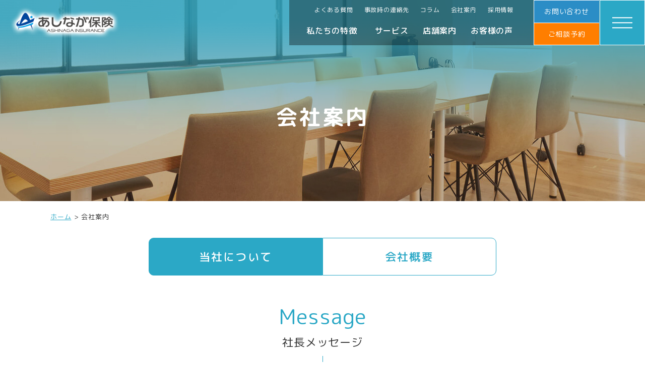

--- FILE ---
content_type: text/html; charset=UTF-8
request_url: http://ashinagahoken.com/company/
body_size: 12032
content:
<!DOCTYPE html>
<html lang="ja">

<head>
	<meta name="viewport" content="width=device-width, initial-scale=1, minimum-scale=1, maximum-scale=1, user-scalable=no">
	<meta name="format-detection" content="telephone=no">
	<meta http-equiv="X-UA-Compatible" content="IE=edge">
	<meta charset="UTF-8">
	
		
		<!-- All in One SEO 4.8.1.1 - aioseo.com -->
		<title>会社案内 - あしなが保険</title>
	<meta name="description" content="当社について 会社概要 Message 社長メッセージ ～世代を超えて愛される企業をめざして～ 「あなたが必要" />
	<meta name="robots" content="max-image-preview:large" />
	<link rel="canonical" href="http://ashinagahoken.com/company/" />
	<meta name="generator" content="All in One SEO (AIOSEO) 4.8.1.1" />
		<meta property="og:locale" content="ja_JP" />
		<meta property="og:site_name" content="あしなが保険 -" />
		<meta property="og:type" content="article" />
		<meta property="og:title" content="会社案内 - あしなが保険" />
		<meta property="og:description" content="当社について 会社概要 Message 社長メッセージ ～世代を超えて愛される企業をめざして～ 「あなたが必要" />
		<meta property="og:url" content="http://ashinagahoken.com/company/" />
		<meta property="og:image" content="http://ashinagahoken.com/wp-content/uploads/2024/05/ogp.jpg" />
		<meta property="og:image:width" content="1200" />
		<meta property="og:image:height" content="630" />
		<meta property="article:published_time" content="2024-01-22T08:46:27+00:00" />
		<meta property="article:modified_time" content="2025-12-02T04:07:21+00:00" />
		<meta name="twitter:card" content="summary_large_image" />
		<meta name="twitter:title" content="会社案内 - あしなが保険" />
		<meta name="twitter:description" content="当社について 会社概要 Message 社長メッセージ ～世代を超えて愛される企業をめざして～ 「あなたが必要" />
		<meta name="twitter:image" content="http://ashinagahoken.com/wp-content/uploads/2024/05/logo.jpg" />
		<script type="application/ld+json" class="aioseo-schema">
			{"@context":"https:\/\/schema.org","@graph":[{"@type":"BreadcrumbList","@id":"http:\/\/ashinagahoken.com\/company\/#breadcrumblist","itemListElement":[{"@type":"ListItem","@id":"http:\/\/ashinagahoken.com\/#listItem","position":1,"name":"\u5bb6","item":"http:\/\/ashinagahoken.com\/","nextItem":{"@type":"ListItem","@id":"http:\/\/ashinagahoken.com\/company\/#listItem","name":"\u4f1a\u793e\u6848\u5185"}},{"@type":"ListItem","@id":"http:\/\/ashinagahoken.com\/company\/#listItem","position":2,"name":"\u4f1a\u793e\u6848\u5185","previousItem":{"@type":"ListItem","@id":"http:\/\/ashinagahoken.com\/#listItem","name":"\u5bb6"}}]},{"@type":"Organization","@id":"http:\/\/ashinagahoken.com\/#organization","name":"\u3042\u3057\u306a\u304c\u4fdd\u967a","url":"http:\/\/ashinagahoken.com\/","logo":{"@type":"ImageObject","url":"http:\/\/ashinagahoken.com\/wp-content\/uploads\/2024\/05\/logo.jpg","@id":"http:\/\/ashinagahoken.com\/company\/#organizationLogo","width":317,"height":317},"image":{"@id":"http:\/\/ashinagahoken.com\/company\/#organizationLogo"}},{"@type":"WebPage","@id":"http:\/\/ashinagahoken.com\/company\/#webpage","url":"http:\/\/ashinagahoken.com\/company\/","name":"\u4f1a\u793e\u6848\u5185 - \u3042\u3057\u306a\u304c\u4fdd\u967a","description":"\u5f53\u793e\u306b\u3064\u3044\u3066 \u4f1a\u793e\u6982\u8981 Message \u793e\u9577\u30e1\u30c3\u30bb\u30fc\u30b8 \uff5e\u4e16\u4ee3\u3092\u8d85\u3048\u3066\u611b\u3055\u308c\u308b\u4f01\u696d\u3092\u3081\u3056\u3057\u3066\uff5e \u300c\u3042\u306a\u305f\u304c\u5fc5\u8981","inLanguage":"ja","isPartOf":{"@id":"http:\/\/ashinagahoken.com\/#website"},"breadcrumb":{"@id":"http:\/\/ashinagahoken.com\/company\/#breadcrumblist"},"datePublished":"2024-01-22T08:46:27+09:00","dateModified":"2025-12-02T13:07:21+09:00"},{"@type":"WebSite","@id":"http:\/\/ashinagahoken.com\/#website","url":"http:\/\/ashinagahoken.com\/","name":"\u3042\u3057\u306a\u304c\u4fdd\u967a","inLanguage":"ja","publisher":{"@id":"http:\/\/ashinagahoken.com\/#organization"}}]}
		</script>
		<!-- All in One SEO -->

<link rel='stylesheet' id='wp-block-library-css' href='http://ashinagahoken.com/wp-includes/css/dist/block-library/style.min.css?ver=6.2.8' type='text/css' media='all' />
<link rel='stylesheet' id='classic-theme-styles-css' href='http://ashinagahoken.com/wp-includes/css/classic-themes.min.css?ver=6.2.8' type='text/css' media='all' />
<style id='global-styles-inline-css' type='text/css'>
body{--wp--preset--color--black: #000000;--wp--preset--color--cyan-bluish-gray: #abb8c3;--wp--preset--color--white: #ffffff;--wp--preset--color--pale-pink: #f78da7;--wp--preset--color--vivid-red: #cf2e2e;--wp--preset--color--luminous-vivid-orange: #ff6900;--wp--preset--color--luminous-vivid-amber: #fcb900;--wp--preset--color--light-green-cyan: #7bdcb5;--wp--preset--color--vivid-green-cyan: #00d084;--wp--preset--color--pale-cyan-blue: #8ed1fc;--wp--preset--color--vivid-cyan-blue: #0693e3;--wp--preset--color--vivid-purple: #9b51e0;--wp--preset--gradient--vivid-cyan-blue-to-vivid-purple: linear-gradient(135deg,rgba(6,147,227,1) 0%,rgb(155,81,224) 100%);--wp--preset--gradient--light-green-cyan-to-vivid-green-cyan: linear-gradient(135deg,rgb(122,220,180) 0%,rgb(0,208,130) 100%);--wp--preset--gradient--luminous-vivid-amber-to-luminous-vivid-orange: linear-gradient(135deg,rgba(252,185,0,1) 0%,rgba(255,105,0,1) 100%);--wp--preset--gradient--luminous-vivid-orange-to-vivid-red: linear-gradient(135deg,rgba(255,105,0,1) 0%,rgb(207,46,46) 100%);--wp--preset--gradient--very-light-gray-to-cyan-bluish-gray: linear-gradient(135deg,rgb(238,238,238) 0%,rgb(169,184,195) 100%);--wp--preset--gradient--cool-to-warm-spectrum: linear-gradient(135deg,rgb(74,234,220) 0%,rgb(151,120,209) 20%,rgb(207,42,186) 40%,rgb(238,44,130) 60%,rgb(251,105,98) 80%,rgb(254,248,76) 100%);--wp--preset--gradient--blush-light-purple: linear-gradient(135deg,rgb(255,206,236) 0%,rgb(152,150,240) 100%);--wp--preset--gradient--blush-bordeaux: linear-gradient(135deg,rgb(254,205,165) 0%,rgb(254,45,45) 50%,rgb(107,0,62) 100%);--wp--preset--gradient--luminous-dusk: linear-gradient(135deg,rgb(255,203,112) 0%,rgb(199,81,192) 50%,rgb(65,88,208) 100%);--wp--preset--gradient--pale-ocean: linear-gradient(135deg,rgb(255,245,203) 0%,rgb(182,227,212) 50%,rgb(51,167,181) 100%);--wp--preset--gradient--electric-grass: linear-gradient(135deg,rgb(202,248,128) 0%,rgb(113,206,126) 100%);--wp--preset--gradient--midnight: linear-gradient(135deg,rgb(2,3,129) 0%,rgb(40,116,252) 100%);--wp--preset--duotone--dark-grayscale: url('#wp-duotone-dark-grayscale');--wp--preset--duotone--grayscale: url('#wp-duotone-grayscale');--wp--preset--duotone--purple-yellow: url('#wp-duotone-purple-yellow');--wp--preset--duotone--blue-red: url('#wp-duotone-blue-red');--wp--preset--duotone--midnight: url('#wp-duotone-midnight');--wp--preset--duotone--magenta-yellow: url('#wp-duotone-magenta-yellow');--wp--preset--duotone--purple-green: url('#wp-duotone-purple-green');--wp--preset--duotone--blue-orange: url('#wp-duotone-blue-orange');--wp--preset--font-size--small: 13px;--wp--preset--font-size--medium: 20px;--wp--preset--font-size--large: 36px;--wp--preset--font-size--x-large: 42px;--wp--preset--spacing--20: 0.44rem;--wp--preset--spacing--30: 0.67rem;--wp--preset--spacing--40: 1rem;--wp--preset--spacing--50: 1.5rem;--wp--preset--spacing--60: 2.25rem;--wp--preset--spacing--70: 3.38rem;--wp--preset--spacing--80: 5.06rem;--wp--preset--shadow--natural: 6px 6px 9px rgba(0, 0, 0, 0.2);--wp--preset--shadow--deep: 12px 12px 50px rgba(0, 0, 0, 0.4);--wp--preset--shadow--sharp: 6px 6px 0px rgba(0, 0, 0, 0.2);--wp--preset--shadow--outlined: 6px 6px 0px -3px rgba(255, 255, 255, 1), 6px 6px rgba(0, 0, 0, 1);--wp--preset--shadow--crisp: 6px 6px 0px rgba(0, 0, 0, 1);}:where(.is-layout-flex){gap: 0.5em;}body .is-layout-flow > .alignleft{float: left;margin-inline-start: 0;margin-inline-end: 2em;}body .is-layout-flow > .alignright{float: right;margin-inline-start: 2em;margin-inline-end: 0;}body .is-layout-flow > .aligncenter{margin-left: auto !important;margin-right: auto !important;}body .is-layout-constrained > .alignleft{float: left;margin-inline-start: 0;margin-inline-end: 2em;}body .is-layout-constrained > .alignright{float: right;margin-inline-start: 2em;margin-inline-end: 0;}body .is-layout-constrained > .aligncenter{margin-left: auto !important;margin-right: auto !important;}body .is-layout-constrained > :where(:not(.alignleft):not(.alignright):not(.alignfull)){max-width: var(--wp--style--global--content-size);margin-left: auto !important;margin-right: auto !important;}body .is-layout-constrained > .alignwide{max-width: var(--wp--style--global--wide-size);}body .is-layout-flex{display: flex;}body .is-layout-flex{flex-wrap: wrap;align-items: center;}body .is-layout-flex > *{margin: 0;}:where(.wp-block-columns.is-layout-flex){gap: 2em;}.has-black-color{color: var(--wp--preset--color--black) !important;}.has-cyan-bluish-gray-color{color: var(--wp--preset--color--cyan-bluish-gray) !important;}.has-white-color{color: var(--wp--preset--color--white) !important;}.has-pale-pink-color{color: var(--wp--preset--color--pale-pink) !important;}.has-vivid-red-color{color: var(--wp--preset--color--vivid-red) !important;}.has-luminous-vivid-orange-color{color: var(--wp--preset--color--luminous-vivid-orange) !important;}.has-luminous-vivid-amber-color{color: var(--wp--preset--color--luminous-vivid-amber) !important;}.has-light-green-cyan-color{color: var(--wp--preset--color--light-green-cyan) !important;}.has-vivid-green-cyan-color{color: var(--wp--preset--color--vivid-green-cyan) !important;}.has-pale-cyan-blue-color{color: var(--wp--preset--color--pale-cyan-blue) !important;}.has-vivid-cyan-blue-color{color: var(--wp--preset--color--vivid-cyan-blue) !important;}.has-vivid-purple-color{color: var(--wp--preset--color--vivid-purple) !important;}.has-black-background-color{background-color: var(--wp--preset--color--black) !important;}.has-cyan-bluish-gray-background-color{background-color: var(--wp--preset--color--cyan-bluish-gray) !important;}.has-white-background-color{background-color: var(--wp--preset--color--white) !important;}.has-pale-pink-background-color{background-color: var(--wp--preset--color--pale-pink) !important;}.has-vivid-red-background-color{background-color: var(--wp--preset--color--vivid-red) !important;}.has-luminous-vivid-orange-background-color{background-color: var(--wp--preset--color--luminous-vivid-orange) !important;}.has-luminous-vivid-amber-background-color{background-color: var(--wp--preset--color--luminous-vivid-amber) !important;}.has-light-green-cyan-background-color{background-color: var(--wp--preset--color--light-green-cyan) !important;}.has-vivid-green-cyan-background-color{background-color: var(--wp--preset--color--vivid-green-cyan) !important;}.has-pale-cyan-blue-background-color{background-color: var(--wp--preset--color--pale-cyan-blue) !important;}.has-vivid-cyan-blue-background-color{background-color: var(--wp--preset--color--vivid-cyan-blue) !important;}.has-vivid-purple-background-color{background-color: var(--wp--preset--color--vivid-purple) !important;}.has-black-border-color{border-color: var(--wp--preset--color--black) !important;}.has-cyan-bluish-gray-border-color{border-color: var(--wp--preset--color--cyan-bluish-gray) !important;}.has-white-border-color{border-color: var(--wp--preset--color--white) !important;}.has-pale-pink-border-color{border-color: var(--wp--preset--color--pale-pink) !important;}.has-vivid-red-border-color{border-color: var(--wp--preset--color--vivid-red) !important;}.has-luminous-vivid-orange-border-color{border-color: var(--wp--preset--color--luminous-vivid-orange) !important;}.has-luminous-vivid-amber-border-color{border-color: var(--wp--preset--color--luminous-vivid-amber) !important;}.has-light-green-cyan-border-color{border-color: var(--wp--preset--color--light-green-cyan) !important;}.has-vivid-green-cyan-border-color{border-color: var(--wp--preset--color--vivid-green-cyan) !important;}.has-pale-cyan-blue-border-color{border-color: var(--wp--preset--color--pale-cyan-blue) !important;}.has-vivid-cyan-blue-border-color{border-color: var(--wp--preset--color--vivid-cyan-blue) !important;}.has-vivid-purple-border-color{border-color: var(--wp--preset--color--vivid-purple) !important;}.has-vivid-cyan-blue-to-vivid-purple-gradient-background{background: var(--wp--preset--gradient--vivid-cyan-blue-to-vivid-purple) !important;}.has-light-green-cyan-to-vivid-green-cyan-gradient-background{background: var(--wp--preset--gradient--light-green-cyan-to-vivid-green-cyan) !important;}.has-luminous-vivid-amber-to-luminous-vivid-orange-gradient-background{background: var(--wp--preset--gradient--luminous-vivid-amber-to-luminous-vivid-orange) !important;}.has-luminous-vivid-orange-to-vivid-red-gradient-background{background: var(--wp--preset--gradient--luminous-vivid-orange-to-vivid-red) !important;}.has-very-light-gray-to-cyan-bluish-gray-gradient-background{background: var(--wp--preset--gradient--very-light-gray-to-cyan-bluish-gray) !important;}.has-cool-to-warm-spectrum-gradient-background{background: var(--wp--preset--gradient--cool-to-warm-spectrum) !important;}.has-blush-light-purple-gradient-background{background: var(--wp--preset--gradient--blush-light-purple) !important;}.has-blush-bordeaux-gradient-background{background: var(--wp--preset--gradient--blush-bordeaux) !important;}.has-luminous-dusk-gradient-background{background: var(--wp--preset--gradient--luminous-dusk) !important;}.has-pale-ocean-gradient-background{background: var(--wp--preset--gradient--pale-ocean) !important;}.has-electric-grass-gradient-background{background: var(--wp--preset--gradient--electric-grass) !important;}.has-midnight-gradient-background{background: var(--wp--preset--gradient--midnight) !important;}.has-small-font-size{font-size: var(--wp--preset--font-size--small) !important;}.has-medium-font-size{font-size: var(--wp--preset--font-size--medium) !important;}.has-large-font-size{font-size: var(--wp--preset--font-size--large) !important;}.has-x-large-font-size{font-size: var(--wp--preset--font-size--x-large) !important;}
.wp-block-navigation a:where(:not(.wp-element-button)){color: inherit;}
:where(.wp-block-columns.is-layout-flex){gap: 2em;}
.wp-block-pullquote{font-size: 1.5em;line-height: 1.6;}
</style>
<link rel='stylesheet' id='contact-form-7-css' href='http://ashinagahoken.com/wp-content/plugins/contact-form-7/includes/css/styles.css?ver=5.8.6' type='text/css' media='all' />
<script type='text/javascript' src='//ajax.googleapis.com/ajax/libs/jquery/1.10.2/jquery.min.js?ver=6.2.8' id='jquery-js'></script>
<link rel="https://api.w.org/" href="http://ashinagahoken.com/wp-json/" /><link rel="alternate" type="application/json" href="http://ashinagahoken.com/wp-json/wp/v2/pages/31" /><link rel="alternate" type="application/json+oembed" href="http://ashinagahoken.com/wp-json/oembed/1.0/embed?url=http%3A%2F%2Fashinagahoken.com%2Fcompany%2F" />
<link rel="alternate" type="text/xml+oembed" href="http://ashinagahoken.com/wp-json/oembed/1.0/embed?url=http%3A%2F%2Fashinagahoken.com%2Fcompany%2F&#038;format=xml" />
<meta name="redi-version" content="1.2.2" /><style type="text/css">.broken_link, a.broken_link {
	text-decoration: line-through;
}</style><script>
(function(i,s,o,g,r,a,m){i['GoogleAnalyticsObject']=r;i[r]=i[r]||function(){
    (i[r].q=i[r].q||[]).push(arguments)},i[r].l=1*new Date();a=s.createElement(o),
    m=s.getElementsByTagName(o)[0];a.async=1;a.src=g;m.parentNode.insertBefore(a,m)
})(window,document,'script','https://www.google-analytics.com/analytics.js','ga');

ga('create', 'UA-89057005-1', 'auto');
ga('send', 'pageview');
</script>

	<link rel="stylesheet" href="http://ashinagahoken.com/wp-content/themes/ashinaga/assets/css/reset.css">
  	<link rel="stylesheet" href="http://ashinagahoken.com/wp-content/themes/ashinaga/assets/css/common.css">
		<link rel="stylesheet" href="https://unpkg.com/scroll-hint@1.1.10/css/scroll-hint.css">
    <link rel="stylesheet" type="text/css" href="https://cdn.jsdelivr.net/npm/slick-carousel@1.8.1/slick/slick.css" />
  	<link rel="stylesheet" href="http://ashinagahoken.com/wp-content/themes/ashinaga/assets/css/style_pc.css" media="screen and (min-width:769px)">
  	<link rel="stylesheet" href="http://ashinagahoken.com/wp-content/themes/ashinaga/assets/css/style_sp.css" media="screen and (max-width:768px)">

	<link rel="shortcut icon" href="http://ashinagahoken.com/wp-content/themes/ashinaga/assets/img/favicon.ico">
	<link rel="apple-touch-icon" href="http://ashinagahoken.com/wp-content/themes/ashinaga/assets/img/webclipicon.png">
	
	<script src="https://code.jquery.com/jquery-3.6.0.js"></script>


</head>

<body id="body">

    <header class="header">
      <div class="header-flex">
        <a href="http://ashinagahoken.com/" class="header-logo">
          <img src="http://ashinagahoken.com/wp-content/themes/ashinaga/assets/img/logo.png" alt="あしなが保険" class="w100p pc" />
          <img src="http://ashinagahoken.com/wp-content/themes/ashinaga/assets/img/logo-sp.png" alt="あしなが保険" class="w100p sp" />
        </a>
        <div class="header-nav">
          <nav class="header-nav-list">
            <ul class="header-nav-list-top">
              <li><a href="http://ashinagahoken.com/faq/" class="header-nav-list-top-link">よくある質問</a></li>
              <li><a href="http://ashinagahoken.com/accident-contact/" class="header-nav-list-top-link">事故時の連絡先</a></li>
              <li><a href="http://ashinagahoken.com/blog/" class="header-nav-list-top-link">コラム</a></li>
              <li><a href="http://ashinagahoken.com/company/" class="header-nav-list-top-link">会社案内</a></li>
              <li><a href="http://ashinagahoken.com/recruit/" class="header-nav-list-top-link">採用情報</a></li>
            </ul>
            <ul class="header-nav-list-bottom">
              <li><a href="http://ashinagahoken.com/feature/" class="header-nav-list-bottom-link">私たちの特徴</a></li>
              <li><a href="http://ashinagahoken.com/service/" class="header-nav-list-bottom-link">サービス</a></li>
              <li><a href="http://ashinagahoken.com/#shop" class="header-nav-list-bottom-link">店舗案内</a></li>
              <li><a href="http://ashinagahoken.com/voice/" class="header-nav-list-bottom-link">お客様の声</a></li>
            </ul>
          </nav>
          <div class="header-nav-buttons">
            <a href="http://ashinagahoken.com/contact/" class="header-nav-buttons-btn">お問い合わせ</a>
            <a href="https://niigata-hoken.com/page-1655/" target="_blank" class="header-nav-buttons-btn">ご相談予約</a>
          </div>
          <button class="drawer-button modal-open">
            <span></span>
            <span></span>
            <span></span>
            <p class="drawer-button-txt sp">MENU</p>
          </button>
        </div>
      </div>
    </header>


<main class="main company">
<section class="sec-mv-sub">
        <h2 class="sec-mv-sub-title">会社案内</h2>
        <div class="sec-mv-sub-img">
          <img src="http://ashinagahoken.com/wp-content/themes/ashinaga/assets/img/company-mv.jpg" alt="メインビジュアル" class="w100p pc" />
          <img src="http://ashinagahoken.com/wp-content/themes/ashinaga/assets/img/company-mv-sp.jpg" alt="メインビジュアル" class="w100p sp" />
        </div>
      </section>

      <section class="sec-breadcrumb">
        <div class="cmn-wrapper">
          <ul class="sec-breadcrumb-listGroup">
            <li class="sec-breadcrumb-listGroup-item">
              <a class="sec-breadcrumb-listGroup-item-link" href="index.html">ホーム</a>
            </li>
            <li class="sec-breadcrumb-listGroup-item">
              <p>会社案内</p>
            </li>
          </ul>
        </div>
      </section>
      <div class="js-box page">

  <section class="sec-company sec-top">
<ul class="sec-top-flex tab">
	<li><a class="sec-top-button" href="#about">当社について</a></li>
	<li><a class="sec-top-button" href="#overview">会社概要</a></li>
</ul>
<div id="about" class="area">
<dl class="cmn-title-sub cmn-title-sub-blue">
<dt>Message</dt>
<dd>社長メッセージ</dd>
</dl>
<div class="sec-company-box cmn-wrapper">
<div class="sec-company-box-txt">
<dl>
<dt>～世代を超えて愛される企業をめざして～</dt>
<dd>「あなたが必要とするとき、そっとそばにいる」見守られている安心感。頼りになる存在であり続ける。そんな安心感をお届けしたくて、堀長木材(株)保険部（弊社の前身）は昭和29年3月に保険の取り扱いを開始いたしました。営業開始当初は、材木業を終えてからの夜間に、火災保険でお客様を訪問していましたが、徐々に自動車保険のお客様が増え、さらに生命保険などの保険をお預かりすることが多くなってきました。その後、保険を通じてのお客様接点が本業の大きなウェイトを占めるようになり、<br class="pc" />
これに特化するべく社名を「あしなが保険株式会社」に変更し、保険業に全力を注ぐようになりました。時代が進む中で、保険の加入方法も「訪問型」から「来店型保険ショップ」へとニーズが拡大し、この流れに応じて我々は「くらしの保険室」を立ち上げ、さらに2020年のコロナ禍において「オンライン」技術を活用し、面談や契約手続きを増やしてきました。また、2022年には、人生の中での重要な支出の1つである住宅購入のサポート業務を開始し、皆さまがより豊かでゆとりある人生を送るお手伝いを始めました。<br />
これまで、私たちはお客様に価値を提供し、地域社会からの温かいサポートを受け続ける企業を目指してきました。主力商品や接点が時代とともに変わっても、私たちは柔軟に変化し、社内体制を整え、時代のニーズに対応し続けています。<br />
これからも、時代の要請に敏感に対応し、皆様に寄り添い、サポートしていくために、社員一同が心身ともに健全で、前向きな姿勢で歩み続け次世代に受け継いでいきたいと考えています。</dd>
</dl>
<p>あしなが保険株式会社 代表取締役 石川陽一</p>
</div>
<div class="sec-company-box-img"><img decoding="async" class="w100p" src="/wp-content/uploads/2024/05/message.jpg" alt="あしなが保険" /></div>
</div>
<div class="sec-philosophy">
<div class="sec-philosophy-box cmn-wrapper">
<dl class="cmn-title-sub cmn-title-sub-blue">
<dt>Philosophy</dt>
<dd>経営理念</dd>
</dl>
<ul class="sec-philosophy-box-list">
	<li>
<dl>
<dt>Mission</dt>
<dd>（経営理念）</dd>
</dl>
<p>私たちは保険を通じ、社会報恩の精神で地域に貢献<br class="pc" />
いたします 今日まで永年地元で営業させて頂けたのも、何世代にもわたって弊社をご支持いただきました多くの皆様のおかげと感謝しております。<br />
弊社では地元地域の皆様のこれまでのご恩に報いるために「社会報恩」を念頭に「社会貢献」を経営理念に掲げております。</p>
</li>
	<li>
<dl>
<dt>Value</dt>
<dd>（行動指針）</dd>
</dl>
<p>・すべての社員が仕事に夢中になって楽しむ<br />
・すべての社員が自身の成長を共に楽しむ<br />
・すべての社員が会社の成長を共に楽しむ<br />
・すべての社員が地域に役立ち共に楽しむ</p>
</li>
	<li>
<dl>
<dt>Vision</dt>
<dd>（行動指針）</dd>
</dl>
<p>・取引先、就業先として選ばれ、地域の一員として　愛される企業<br />
・世代を超えて寄り添い、見守り続ける企業</p>
</li>
</ul>
</div>
</div>
<div class="sec-history">
<dl class="cmn-title-sub cmn-title-sub-blue">
<dt>History</dt>
<dd>会社沿革</dd>
</dl>
<div id="js-center" class="sec-history-img">
<div class="sec-history-img-slick"><img decoding="async" class="w100p" src="/wp-content/themes/ashinaga/assets/img/history-01.jpg" alt="会社沿革01" /></div>
<div class="sec-history-img-slick"><img decoding="async" class="w100p" src="/wp-content/themes/ashinaga/assets/img/history-02.jpg" alt="会社沿革02" /></div>
<div class="sec-history-img-slick"><img decoding="async" class="w100p" src="/wp-content/themes/ashinaga/assets/img/history-03.jpg" alt="会社沿革03" /></div>
</div>
<ul class="sec-history-list sec-company-cmn">
	<li>昭和25年4月 会社設立</li>
	<li>昭和26年4月 堀長木材代理店として損害保険営業開始 <br />
（東京海上火災保険(株)（当時））</li>
	<li>昭和52年6月 個人登録から法人登録に変更</li>
	<li>昭和53年8月 自社ビル完成（東京海上火災保険(株)が入居）</li>
	<li>平成 8年9月 東京海上あんしん生命(株)（当時）取扱開始</li>
	<li>平成14年9月 自社ビルに本社移転</li>
	<li>平成14年9月 あしなが保険株式会社に社名変更</li>
	<li>平成20年7月 TOPQUALITYⅠ代理店に認定<br />
（東京海上日動　業務品質認定代理店）</li>
	<li>平成21年6月 石川陽一が代表取締役就任</li>
	<li>平成23年10月 プルーラルライフ(株)設立。<br />
来店型保険ショップを始める。</li>
	<li>平成24年8月 プルーラルライフ(株)の保険事業を譲渡<br />
メットライフアリコ生命保険(株)（当時）取扱開始<br />
オリックス生命保険(株)取扱開始<br />
三井住友海上あいおい生命(株)取扱開始<br />
NKSJひまわり生命(株)（当時）取扱開始<br />
アメリカンファミリー生命保険(株)（当時）取扱開始</li>
	<li>平成26年4月 住宅ローン取扱開始</li>
	<li>平成26年7月 TOPQUALITYⅡ代理店に認定<br />
（東京海上日動　業務品質認定代理店）</li>
	<li>平成29年11月 店舗出店（イオン県央店）</li>
	<li>平成30年度 健康経営法人に認定</li>
	<li>令和3年1月 プロジェクト新潟本店　営業開始（(株)保険プロジェクト参画）</li>
	<li>令和4年11月 「おうちの買い方相談室」営業開始</li>
	<li>令和7年9月 新潟オフィス営業開始</li>
</ul>
</div>
</div>
<div id="overview" class="area">
<div class="sec-history">
<dl class="cmn-title-sub cmn-title-sub-blue">
<dt>Profile</dt>
<dd>会社概要</dd>
</dl>
<ul class="sec-profile-list sec-company-cmn">
	<li>社名 あしなが保険株式会社</li>
	<li>代表取締役 石川陽一</li>
	<li>所在地

<div class="sec-company-cmn-box">[<a href="#area01">本社・店舗</a>]<br />
〒959-1863　新潟県五泉市東本町2-6-1<br />
<br />
[<a href="#area03">新潟オフィス</a>]<br />
〒950-0916　新潟県新潟市中央区米山10ｰ8 日生米山ビル４F E室<br />
<br />
[<a href="#area04">くらしの保険室 イオン新潟西店</a>]<br />
〒950-2028　新潟県新潟市西区小新南2-1-10 イオン新潟西店1F<br />
<br />
[<a href="#area05">くらしの保険室 東区役所店</a>]<br />
〒950-0885　新潟県新潟市東区下木戸1-4-1 東区役所B1<br />
<br />
[<a href="#area06">くらしの保険室イオン県央店　サテライトショップ</a>]<br />
〒959-1232　新潟県燕市井土巻３丁目６５ イオン県央店 2F<br />
<br />
[<a href="#area07">おうちの買い方相談室 新潟店</a>]<br />
〒950-0916　新潟県新潟市中央区米山10ｰ8 日生米山ビル４F E室</div>
</li>
	<li>電話番号 0250-43-1791</li>
	<li>FAX番号 0250-43-7027</li>
	<li>資本金 1,000万円</li>
	<li>従業員数 16名（2025年9月現在）／ 業務提携先：10社</li>
	<li>本社営業時間 平日：9:00〜17:30<br />
土曜：9:00〜13:00<br />
日曜・祝日：休業</li>
	<li>業務内容<br />損害保険代理業<br />
自動車損害賠償保障法に基づく保険代理業<br />
生命保険の募集に関する業務<br />
貸ビル業<br />
住宅紹介業<br />
住宅斡旋業<br />
丸太、板材の売買<br />
前各号に附帯する一切の業務</li>
	<li>取扱保険会社<br />東京海上日動火災保険株式会社<br />
東京海上日動あんしん生命保険株式会社<br />
アフラック<br />
SOMPOひまわり生命保険株式会社<br />
オリックス生命保険株式会社<br />
三井住友海上あいおい生命保険株式会<br />
メットライフ生命保険株式会社</li>
<li>確定拠出年金（iDeCo・企業型DC）<br />
SBIベネフィット・システムズ
</li>
</ul>
<ul class="sec-profile-map">
	<li id="area01">
<p>本社</p>
<div class="images"><img decoding="async" class="w100p" src="/wp-content/themes/ashinaga/assets/img/map-01.jpg" alt="本社" /></div>
<div class="btn"><a class="cmn-button" href="https://www.google.com/maps/place/%E3%81%82%E3%81%97%E3%81%AA%E3%81%8C%E4%BF%9D%E9%99%BA%EF%BC%88%E6%A0%AA%EF%BC%89/@37.7553783,138.7367957,10z/data=!4m10!1m2!2m1!1z44GC44GX44Gq44GM5L-d6Zm65pys56S-!3m6!1s0x5ff4d9af3a44bcc5:0x90df9a68de9a8539!8m2!3d37.741707!4d139.181181!15sChjjgYLjgZfjgarjgYzkv53pmbrmnKznpL6SARVsaWZlX2luc3VyYW5jZV9hZ2VuY3ngAQA!16s%2Fg%2F1tftf4p8?entry=ttu" target="_blank" rel="noopener">地図</a></div>
</li>
	<li id="area03">
<p>新潟オフィス</p>
<div class="images"><img decoding="async" class="w100p" src="/wp-content/themes/ashinaga/assets/img/shop_niigata.jpg" alt="新潟オフィス" /></div>
<div class="btn"><a class="cmn-button" href="https://maps.app.goo.gl/nNVx41fbb9EToH7k6" target="_blank" rel="noopener">地図</a></div>
<div class="btn"><a class="cmn-button" href="http://ashinagahoken.com/wp-content/uploads/2025/12/日生不動産米山ビル駐車場.pdf" target="_blank" rel="noopener">駐車スペース詳細はこちら</a></div>
</li>
	<li id="area04">
<p>くらしの保険室 イオン新潟西店</p>
<div class="images"><img decoding="async" class="w100p" src="/wp-content/themes/ashinaga/assets/img/shop_nishi.jpg" alt="くらしの保険室 イオン新潟西店" /></div>
<div class="btn"><a class="cmn-button" href="https://www.google.com/maps/place/%E3%81%8F%E3%82%89%E3%81%97%E3%81%AE%E4%BF%9D%E9%99%BA%E5%AE%A4+%E3%82%A4%E3%82%AA%E3%83%B3%E6%96%B0%E6%BD%9F%E8%A5%BF%E5%BA%97/@37.7555461,138.7367921,10z/data=!3m1!5s0x5ff4c6305d39bc2f:0x486cece401c17870!4m10!1m2!2m1!1z44GP44KJ44GX44Gu5L-d6Zm65a6k!3m6!1s0x5ff4c6304352e9bd:0xdeb6d3675666be07!8m2!3d37.868425!4d138.994755!15sChXjgY_jgonjgZfjga7kv53pmbrlrqRaGiIY44GP44KJ44GXIOOBriDkv53pmbog5a6kkgEVbGlmZV9pbnN1cmFuY2VfYWdlbmN54AEA!16s%2Fg%2F1wt3n7pp?entry=ttu" target="_blank" rel="noopener">地図</a></div>
</li>
	<li id="area05">
<p>くらしの保険室 東区役所店</p>
<div class="images"><img decoding="async" class="w100p" src="/wp-content/themes/ashinaga/assets/img/shop_higashi.jpg" alt="くらしの保険室 東区役所店" /></div>
<div class="btn"><a class="cmn-button" href="https://www.google.com/maps/place/%E3%81%8F%E3%82%89%E3%81%97%E3%81%AE%E4%BF%9D%E9%99%BA%E5%AE%A4+%E5%8C%BB%E7%99%82%E3%83%BB%E3%81%8C%E3%82%93%E5%B0%82%E9%96%80%E9%A4%A8+%E6%9D%B1%E5%8C%BA%E5%BD%B9%E6%89%80%E5%BA%97/@37.7555461,138.7367921,10z/data=!3m1!5s0x5ff4ca37b089250f:0xf73ffd371f33867!4m10!1m2!2m1!1z44GP44KJ44GX44Gu5L-d6Zm65a6k!3m6!1s0x5ff4ca37ac7ac5b3:0xf01a704744fafb94!8m2!3d37.9247671!4d139.0926792!15sChXjgY_jgonjgZfjga7kv53pmbrlrqRaGiIY44GP44KJ44GXIOOBriDkv53pmbog5a6kkgEQaW5zdXJhbmNlX2FnZW5jeeABAA!16s%2Fg%2F1hc4wjx2f?entry=ttu" target="_blank" rel="noopener">地図</a></div>
</li>
	<li id="area06">
<p>くらしの保険室イオン県央店<br>サテライトショップ</p>
<div class="images"><img decoding="async" class="w100p" src="/wp-content/themes/ashinaga/assets/img/shop_satellite.jpg" alt="くらしの保険室 サテライト" /></div>
<div class="btn"><a class="cmn-button" href="https://maps.app.goo.gl/CxfvyiP52YeeQyCX8" target="_blank" rel="noopener">地図</a></div>
</li>
	<li id="area07">
<p>おうちの買い方相談室 新潟店</p>
<div class="images"><img decoding="async" class="w100p" src="/wp-content/themes/ashinaga/assets/img/shop_ouchi.jpg" alt="おうちの買い方相談室 新潟店" /></div>
<div class="btn"><a class="cmn-button" href="https://www.google.com/maps/place/%E3%81%8A%E3%81%86%E3%81%A1%E3%81%AE%E8%B2%B7%E3%81%84%E6%96%B9%E7%9B%B8%E8%AB%87%E5%AE%A4%E6%96%B0%E6%BD%9F%E5%BA%97/@37.899447,139.0259048,17z/data=!3m1!5s0x5ff4c852bf174843:0x51f2515a7196a91f!4m16!1m9!3m8!1s0x5ff4c95f3c3ef0bd:0x272d560b85ca3c62!2z44GK44GG44Gh44Gu6LK344GE5pa555u46KuH5a6k5paw5r2f5bqX!8m2!3d37.8994429!4d139.0307757!9m1!1b1!16s%2Fg%2F11s8x_g7z2!3m5!1s0x5ff4c95f3c3ef0bd:0x272d560b85ca3c62!8m2!3d37.8994429!4d139.0307757!16s%2Fg%2F11s8x_g7z2?entry=ttu" target="_blank" rel="noopener">地図</a></div>
<div class="btn"><a class="cmn-button" href="http://ashinagahoken.com/wp-content/uploads/2025/12/日生不動産米山ビル駐車場.pdf" target="_blank" rel="noopener">駐車スペース詳細はこちら</a></div>
</li>
</ul>
</div>
</div>
<div class="sec-bottom sp"><img decoding="async" class="w100p" src="/wp-content/themes/ashinaga/assets/img/bottom-sp.jpg" alt="" /></div>
</section>
      </div>
</main>




<div class="modal-container">
    <div class="modal-body">
      <button class="floating-button modal-close">
        <span></span>
        <span></span>
        <span></span>
      </button>
      <div class="modal-content">
        <div class="modal-logo"><img src="http://ashinagahoken.com/wp-content/themes/ashinaga/assets/img/logo-sp.png" alt="あしなが保険" class="w100p" /></div>
        <ul class="modal-menu">
          <li><a href="http://ashinagahoken.com/">ホーム</a></li>
          <li><a href="http://ashinagahoken.com/company/">会社案内</a></li>
          <li><a href="http://ashinagahoken.com/feature/">私たちの特徴</a></li>
          <li><a href="http://ashinagahoken.com/service/">サービス</a></li>
          <li><a href="https://ashinagahoken.com/#shop" id="shop-button">店舗案内</a></li>
          <li><a href="http://ashinagahoken.com/faq/">よくある質問</a></li>
          <li><a href="http://ashinagahoken.com/voice/">お客様の声</a></li>
          <li><a href="http://ashinagahoken.com/blog/">コラム</a></li>
          <li><a href="http://ashinagahoken.com/recruit/">採用情報</a></li>
        </ul>
        <ul class="modal-btn">
          <li><a href="http://ashinagahoken.com/contact/">お問い合わせ</a></li>
          <li><a href="https://niigata-hoken.com/page-1655/" target="_blank">ご相談予約</a></li>
          <li><a href="http://ashinagahoken.com/accident-contact/">事故時の連絡先</a></li>
        </ul>
        <dl class="modal-other">
          <dt><a href="http://ashinagahoken.com/policy/">勧誘方針</a></dt>
          <dd><a href="http://ashinagahoken.com/map/">サイトマップ</a></dd>
        </dl>
      </div>
      <div class="floating">
        <div class="floating-flex">
          <a href="http://ashinagahoken.com/contact/"><i class="fa-regular fa-envelope"></i>メール</a>
          <a href="https://niigata-hoken.com/page-1655/" target="_blank"><i class="fa-regular fa-calendar-days"></i>相談予約</a>
          <a href="http://ashinagahoken.com/accident-contact/" class="pc"><i class="fa-solid fa-exclamation"></i>事故連絡</a>
          <a href="http://ashinagahoken.com/accident-contact/" class="sp"><i class="fa-solid fa-circle-exclamation"></i>事故連絡</a>
        </div>
      </div>
    </div>
  </div>
  
</main>

<footer class="footer">
  <div class="footer-flex-top">
    <a href="http://ashinagahoken.com/contact/" class="footer-button footer-button-contact"><span>Contact</span>お問い合わせ</a>
    <a href="https://niigata-hoken.com/page-1655/" target="_blank" class="footer-button footer-button-reserve"><span>Reservation</span>ご相談予約</a>
  </div>
  <div class="cmn-wrapper">
    <p class="footer-text">写真・画像・記事などの著作権は、全てあしなが保険株式会社が所有します。</p>
    <p class="footer-text">このホームページは、各保険の概要について紹介したものです。ご契約（団体契約の場合はご加入）にあたっては、必ず重要事項説明書や各保険のパンフレット（リーフレット）等をよくお読みください。ご不明な点等がある場合は、代理店までお問合せください。</p>
    <div class="footer-flex-bottom">
      <div class="footer-logo">
        <div class="footer-logo-img"><a href="http://ashinagahoken.com/"><img src="http://ashinagahoken.com/wp-content/themes/ashinaga/assets/img/logo.png" alt="あしなが保険" class="w100p" /></a></div>
        <p class="footer-logo-tel"><a href="tel:0250-43-1791">TEL：0250-43-1791</a></p>
        <div class="footer-logo-icons">
          <a href="https://www.instagram.com/kurashi_no_hokenshitsu/" target="_blank" class="footer-logo-icons-photo"><img src="http://ashinagahoken.com/wp-content/themes/ashinaga/assets/img/icon-insta.png" alt="instagram" class="w100p" /></a>
          <a href="https://www.facebook.com/profile.php?id=100063660578628" target="_blank" class="footer-logo-icons-photo"><img src="http://ashinagahoken.com/wp-content/themes/ashinaga/assets/img/icon-face.png" alt="facebook" class="w100p" /></a>
          <a href="https://lin.ee/76Wjqnw" target="_blank" class="footer-logo-icons-photo"><img src="http://ashinagahoken.com/wp-content/themes/ashinaga/assets/img/icon-line.png" alt="line" class="w100p" /></a>
        </div>
      </div>
      <div class="footer-list">
        <p><span>[本社・店舗]</span>〒959-1863　<br />新潟県五泉市東本町2-6-1</p>
        <p><span>[新潟オフィス]</span>〒950-0916　<br />新潟県新潟市中央区米山10ｰ8 日生米山ビル４F E室</p>
      </div>
      <div class="footer-list">
		<p><span>[くらしの保険室 イオン新潟西店]</span>〒950-2028　<br />新潟県新潟市西区小新南2-1-10 イオン新潟西店1F</p>
        <p><span>[くらしの保険室 東区役所店]</span>〒950-0885　<br />新潟県新潟市東区下木戸1-4-1 東区役所B1</p>
        <p><span>[くらしの保険室イオン県央店 サテライトショップ]</span>〒959-1232　<br />燕市井土巻３丁目６５ イオン県央店 2F</p>
        <p><span>[おうちの買い方相談室 新潟店]</span>〒950-0916　<br />新潟市中央区米山10ｰ8 日生米山ビル４F E室</p>
      </div>
    </div>
    <div class="footer-flex-small">
      <ul class="footer-nav">
        <li><a href="http://ashinagahoken.com/faq/" class="footer-nav-link font-noto">よくある質問</a></li>
        <li><a href="http://ashinagahoken.com/policy/" class="footer-nav-link font-noto">個人情報保護・勧誘方針</a></li>
        <li><a href="http://ashinagahoken.com/map/" class="footer-nav-link font-noto">サイトマップ</a></li>
      </ul>
      <small class="pc">募集文書番号25T-000092　2025年4月作成　　　　　Copyright&copy; ASHINAGA INSURANCE</small>
		<div class="footer-list sp">
        <p>募集文書番号25T-000092<br />2025年4月作成<br />Copyright&copy; ASHINAGA INSURANCE</p>
      </div>
    </div>
    </div>
  </div>
  <div class="floating">
    <div class="floating-flex">
      <a href="http://ashinagahoken.com/contact/"><i class="fa-regular fa-envelope"></i>メール</a>
      <a href="https://niigata-hoken.com/page-1655/"><i class="fa-regular fa-calendar-days"></i>相談予約</a>
      <a href="http://ashinagahoken.com/accident-contact/" class="pc"><i class="fa-solid fa-exclamation"></i>事故連絡</a>
      <a href="http://ashinagahoken.com/accident-contact/" class="sp"><i class="fa-solid fa-circle-exclamation"></i>事故連絡</a>
      <button class="floating-button modal-open sp">
        <span></span>
        <span></span>
        <span></span>
      </button>
    </div>
  </div>
</footer>
<script type="text/javascript" src="https://cdn.jsdelivr.net/npm/slick-carousel@1.8.1/slick/slick.min.js"></script>
<script src="https://unpkg.com/scroll-hint@1.1.10/js/scroll-hint.js"></script>
<script type="text/javascript" src="http://ashinagahoken.com/wp-content/themes/ashinaga/assets/js/common.js"></script>
<script type='text/javascript' src='http://ashinagahoken.com/wp-content/plugins/contact-form-7/includes/swv/js/index.js?ver=5.8.6' id='swv-js'></script>
<script type='text/javascript' id='contact-form-7-js-extra'>
/* <![CDATA[ */
var wpcf7 = {"api":{"root":"http:\/\/ashinagahoken.com\/wp-json\/","namespace":"contact-form-7\/v1"}};
/* ]]> */
</script>
<script type='text/javascript' src='http://ashinagahoken.com/wp-content/plugins/contact-form-7/includes/js/index.js?ver=5.8.6' id='contact-form-7-js'></script>
</body>
</html>

--- FILE ---
content_type: text/css
request_url: http://ashinagahoken.com/wp-content/themes/ashinaga/assets/css/common.css
body_size: 1053
content:
@charset "UTF-8";
@import url("https://use.fontawesome.com/releases/v6.3.0/css/all.css");
@import url("https://fonts.googleapis.com/css2?family=M+PLUS+Rounded+1c:wght@400;500;700&family=Noto+Sans+JP&display=swap");
body {
  font-family: "M PLUS Rounded 1c", "Noto Sans JP", "ヒラギノ角ゴ ProN W3", "Hiragino Kaku Gothic ProN", メイリオ, sans-serif;
  color: #333333;
}

.w100p {
  width: 100%;
  height: 100%;
  -o-object-fit: cover;
     object-fit: cover;
}

a {
  display: block;
  text-decoration: none;
  color: inherit;
}

.font-mont {
  font-family: "Montserrat", sans-serif;
}
.font-noto {
  font-family: "Noto Sans JP", sans-serif;
  font-weight: 400;
}

.tab li.active a {
  color: #fff;
  background: #2ba8c6;
}

.area {
  display: none;
  opacity: 0;
}

/*areaにis-activeというクラスがついた時の形状*/
.area.is-active {
  display: block; /*表示*/
  -webkit-animation-name: displayAnime;
          animation-name: displayAnime; /*ふわっと表示させるためのアニメーション*/
  -webkit-animation-duration: 2s;
          animation-duration: 2s;
  -webkit-animation-fill-mode: forwards;
          animation-fill-mode: forwards;
}

@-webkit-keyframes displayAnime {
  from {
    opacity: 0;
  }
  to {
    opacity: 1;
  }
}

@keyframes displayAnime {
  from {
    opacity: 0;
  }
  to {
    opacity: 1;
  }
}
/*下から上にフェードイン*/
.down-to-top {
  opacity: 0;
  -webkit-transform: translateY(50px);
          transform: translateY(50px);
  -webkit-transition: all 1.2s;
  transition: all 1.2s;
}

.down-to-top.scrollin {
  opacity: 1;
  -webkit-transform: translateY(0);
          transform: translateY(0);
}

.js-box {
  opacity: 0;
  -webkit-transition: all 1s;
  transition: all 1s;
}

.done {
  opacity: 1;
  -webkit-transform: translate(0, 0);
          transform: translate(0, 0);
}
/*# sourceMappingURL=common.css.map */



/*  */

/*  */
p.accordion-cat.houjin {background: #2ba8c6 !important;}

p.accordion-cat.cojin02 {
    /* right: 0; */
    position: absolute !important;
    left: 30px !important;
    transform: translate(100%, 0%);
}
@media screen and (max-width: 768px){
p.accordion-cat.cojin02 {
    left: 4vw !important;
}
	}

--- FILE ---
content_type: text/css
request_url: http://ashinagahoken.com/wp-content/themes/ashinaga/assets/css/style_pc.css
body_size: 13605
content:
@charset "UTF-8";
.sp {
  display: none !important;
}

html {
  overflow-x: hidden;
  font-size: 62.5%;
}

body {
  font-size: 16px;
  font-size: 1.6rem;
  overflow: hidden;
  letter-spacing: 0.05em;
}

a:hover {
  -webkit-transition: all 300ms;
  transition: all 300ms;
}

.cmn-title {
  display: -webkit-box;
  display: -ms-flexbox;
  display: flex;
  -webkit-box-align: end;
      -ms-flex-align: end;
          align-items: end;
  color: #fff;
}
.cmn-title dt {
  font-size: 4rem;
  padding-right: 24px;
  position: relative;
}
.cmn-title dt::before {
  content: "";
  width: 1px;
  height: 80px;
  background: #fff;
  position: absolute;
  top: -108px;
  left: 0;
}
.cmn-title dd {
  font-size: 1.4rem;
}
.cmn-title-blue dt {
  color: #2ba8c6;
  border-right: 1px solid #b2a26b;
  margin-right: 21px;
}
.cmn-title-blue dt::before {
  background: #2ba8c6;
}
.cmn-title-blue dd {
  color: #333;
}
.cmn-title-sub {
  text-align: center;
  padding-bottom: 70px;
  position: relative;
}
.cmn-title-sub::after {
  position: absolute;
  content: "";
  width: 1px;
  height: 30px;
  background: #b2a26b;
  top: 100px;
}
.cmn-title-sub dt {
  color: #2ba8c6;
  font-size: 4.2rem;
  padding-bottom: 20px;
}
.cmn-title-sub dd {
  font-size: 2.2rem;
}
.cmn-title-sub-blue:after {
  background: #2ba8c6;
}
.cmn-button {
  display: block;
  width: 250px;
  height: 50px;
  display: -webkit-box;
  display: -ms-flexbox;
  display: flex;
  -webkit-box-align: center;
      -ms-flex-align: center;
          align-items: center;
  padding-left: 65px;
  border-radius: 10px;
  border: 1px solid #2ba8c6;
  color: #2ba8c6;
  letter-spacing: 0.1em;
  position: relative;
  font-weight: 500;
  z-index: 3;
}
.cmn-button::after {
  content: url(../img/arrow.svg);
  position: absolute;
  right: 10px;
  width: 27px;
}
.cmn-button-primary {
  background: #fff;
}
.cmn-button-primary:hover {
  background-color: #2ba8c6;
  color: #fff;
}
.cmn-button-primary:hover:after {
  content: url(../img/arrow-white.svg);
}
.cmn-button-white {
  color: #fff;
  border-color: #fff;
}
.cmn-button-white:hover {
  background-color: #fff;
}
.cmn-button-white::after {
  content: url(../img/arrow-white.svg);
}
.cmn-button-orange {
  color: #fff;
  background: #ff7e00;
  border-color: #ff7e00;
  margin: 0 auto;
  width: 560px;
  height: 100px;
  font-size: 2.4rem;
  padding-left: 157px;
}
.cmn-button-orange:hover {
  color: #ff7e00;
  background-color: #fff;
}
.cmn-button-orange:hover:after {
  content: url(../img/arrow-orange.svg);
}
.cmn-button-orange::after {
  content: url(../img/arrow-white.svg);
  width: 38px;
  right: 22px;
}
.cmn-wrapper {
  width: 1140px;
  margin: 0 auto;
  padding: 0 20px;
  position: relative;
}

#body {
  position: relative;
}

.header {
  position: absolute;
  z-index: 1000;
  width: 100vw;
  /* ハンバーガーボタンのデザイン */
}
.header-flex {
  display: -webkit-box;
  display: -ms-flexbox;
  display: flex;
  -webkit-box-align: center;
      -ms-flex-align: center;
          align-items: center;
  -webkit-box-pack: justify;
      -ms-flex-pack: justify;
          justify-content: space-between;
}
.header-logo {
  width: 217px;
  margin-left: 20px;
}
.header-logo:hover {
  opacity: 0.7;
}
.header-nav {
  display: -webkit-box;
  display: -ms-flexbox;
  display: flex;
}
.header-nav-list-top {
  display: -webkit-box;
  display: -ms-flexbox;
  display: flex;
  -webkit-box-align: center;
      -ms-flex-align: center;
          align-items: center;
  position: relative;
}
.header-nav-list-top::before {
  position: absolute;
  content: "";
  width: 100%;
  height: 100%;
  opacity: 0.36;
  background: #000;
  z-index: 1;
}
.header-nav-list-top li:first-child .header-nav-list-top-link {
  padding-left: 50px;
}
.header-nav-list-top li:last-child .header-nav-list-top-link {
  padding-right: 40px;
}
.header-nav-list-top-link {
  position: relative;
  font-size: 1.2rem;
  z-index: 2;
  padding: 14px 11px;
  color: #fff;
}
.header-nav-list-top-link:hover {
  opacity: 0.7;
  text-decoration: underline;
}
.header-nav-list-bottom {
  display: -webkit-box;
  display: -ms-flexbox;
  display: flex;
  -webkit-box-align: center;
      -ms-flex-align: center;
          align-items: center;
  position: relative;
}
.header-nav-list-bottom::before {
  position: absolute;
  content: "";
  width: 100%;
  height: 100%;
  opacity: 0.36;
  background: #000;
  z-index: 1;
}
.header-nav-list-bottom li:first-child .header-nav-list-bottom-link {
  margin-left: 34px;
  margin-right: 21px;
}
.header-nav-list-bottom li:last-child .header-nav-list-bottom-link {
  margin-right: 40px;
}
.header-nav-list-bottom-link {
  font-weight: 500;
  position: relative;
  font-size: 1.6rem;
  z-index: 2;
  margin: 13px 14px 21px;
  color: #fff;
}
.header-nav-list-bottom-link:hover {
  opacity: 0.7;
}
.header-nav-list-bottom-link:hover:after {
  position: absolute;
  bottom: -10px;
  left: 0;
  content: "";
  width: 100%;
  height: 2px;
  background-color: #fff;
}
.header-nav-buttons {
  margin-right: 91px;
}
.header-nav-buttons-btn {
  border: 1px solid #fff;
  background: #ff7e00;
  font-size: 1.4rem;
  height: 45px;
  width: 130px;
  display: -webkit-box;
  display: -ms-flexbox;
  display: flex;
  -webkit-box-align: center;
      -ms-flex-align: center;
          align-items: center;
  -webkit-box-pack: center;
      -ms-flex-pack: center;
          justify-content: center;
  color: #fff;
  border-right: none;
}
.header-nav-buttons-btn:hover {
  opacity: 0.7;
}
.header-nav-buttons-btn:first-child {
  border-bottom: none;
  background: #2b8dc6;
}
.header .drawer-button {
  position: fixed;
  width: 90px;
  height: 90px;
  z-index: 9998;
  right: 0;
  background: #2ba8c6;
  border: 1px solid #fff;
}
.header .drawer-button:hover {
  border: 1px solid #2ba8c6;
  -webkit-transition: all 0.5s;
  transition: all 0.5s;
}
.header .drawer-button:hover:before {
  position: absolute;
  top: 50%;
  left: 50%;
  -webkit-transform: translate(-50%, -50%);
          transform: translate(-50%, -50%);
  content: "";
  width: 100%;
  height: 100%;
  background-color: #fff;
  -webkit-transition: all 0.5s;
  transition: all 0.5s;
}
.header .drawer-button:hover span {
  background-color: #2ba8c6;
}
.header .drawer-button span {
  display: block;
  position: absolute;
  top: 50%;
  left: 50%;
  width: 40px;
  height: 1.5px;
  background-color: #fff;
  -webkit-transform: translateX(-50%);
          transform: translateX(-50%);
}
.header .drawer-button span:first-child {
  -webkit-transform: translate(-50%, calc(-50% - 10px));
          transform: translate(-50%, calc(-50% - 10px));
  -webkit-transition: -webkit-transform 0.3s ease;
  transition: -webkit-transform 0.3s ease;
  transition: transform 0.3s ease;
  transition: transform 0.3s ease, -webkit-transform 0.3s ease;
}
.header .drawer-button span:nth-child(2) {
  -webkit-transform: translate(-50%, -50%);
          transform: translate(-50%, -50%);
  -webkit-transition: -webkit-transform 0.3s ease;
  transition: -webkit-transform 0.3s ease;
  transition: transform 0.3s ease;
  transition: transform 0.3s ease, -webkit-transform 0.3s ease;
}
.header .drawer-button span:nth-child(3) {
  -webkit-transform: translate(-50%, calc(-50% + 10px));
          transform: translate(-50%, calc(-50% + 10px));
  -webkit-transition: -webkit-transform 0.3s ease;
  transition: -webkit-transform 0.3s ease;
  transition: transform 0.3s ease;
  transition: transform 0.3s ease, -webkit-transform 0.3s ease;
}
.header .drawer-button.active span:first-child {
  -webkit-transform: translate(-50%, -50%) rotate(-45deg);
          transform: translate(-50%, -50%) rotate(-45deg);
}
.header .drawer-button.active span:nth-child(2) {
  -webkit-transform: translate(-50%, -50%) rotate(-45deg);
          transform: translate(-50%, -50%) rotate(-45deg);
  opacity: 0;
}
.header .drawer-button.active span:last-child {
  -webkit-transform: translate(-50%, -50%) rotate(45deg);
          transform: translate(-50%, -50%) rotate(45deg);
}

.slide-arrow {
  position: absolute;
  top: 50%;
  -webkit-transform: translateY(-50%);
          transform: translateY(-50%);
  width: 62px;
  height: 62px;
  color: #fff;
  background: #2ba8c6;
  border: 1px solid #fff;
  border-radius: 50%;
  cursor: pointer;
  z-index: 999;
}
.slide-arrow:hover:before {
  position: absolute;
  top: 50%;
  left: 50%;
  -webkit-transform: translate(-50%, -50%);
          transform: translate(-50%, -50%);
  content: "";
  width: 100%;
  height: 100%;
  border-radius: 50%;
  background-color: #fff;
  opacity: 0.3;
  -webkit-transition: opacity 300ms;
  transition: opacity 300ms;
  z-index: 1000;
}
.slide-arrow:after {
  font-family: "Font Awesome 6 Free";
  font-size: 2rem;
  font-weight: 700;
  display: -webkit-box;
  display: -ms-flexbox;
  display: flex;
  -webkit-box-pack: center;
      -ms-flex-pack: center;
          justify-content: center;
  -webkit-box-align: center;
      -ms-flex-align: center;
          align-items: center;
  z-index: 1001;
}

.prev-arrow {
  left: 20px;
}
.prev-arrow:after {
  content: "\f104";
}

.next-arrow {
  right: 20px;
}
.next-arrow:after {
  content: "\f105";
}

.slider {
  -webkit-transition: opacity 0.1s linear;
  transition: opacity 0.1s linear;
  opacity: 0;
}
.slider.slick-initialized {
  opacity: 1;
}
.slider .slick-list {
  height: 900px;
}
.slider .slick-slide {
  width: 100%;
  height: 900px;
  position: relative;
  overflow: hidden;
}
.slider .slick-slide img {
  display: block;
  margin: 0 auto;
}

.dots {
  position: absolute;
  left: 50%;
  bottom: 0;
  -webkit-transform: translate(-50%, -50%);
          transform: translate(-50%, -50%);
  z-index: 999;
}
.dots li {
  display: inline-block;
}
.dots button {
  display: block;
  width: 20px;
  height: 20px;
  margin: 6px;
  font-size: 0;
  padding: 0;
  border: 0;
  outline: none;
  cursor: pointer;
  border: 1px solid #fff;
  background: #b0b0b0;
  border-radius: 50%;
  -webkit-transition: all 0.3s;
  transition: all 0.3s;
}
.dots button:hover {
  opacity: 0.8;
}
.dots .slick-active button {
  background: #2ba8c6;
}

.sec-mv {
  position: relative;
}
.sec-mv:before {
  position: absolute;
  top: 0;
  left: 0;
  content: "";
  width: 100%;
  height: 402px;
  background: no-repeat center/cover url(../img/mv-02.png);
  z-index: 2;
}
.sec-mv-img {
  position: relative;
  width: 100vw;
}
.sec-mv-img dt {
  height: 900px;
}
.sec-mv-img dd {
  position: absolute;
  bottom: 20%;
  left: 3%;
  width: 40%;
}
.sec-mv-text {
  width: 705px;
  position: absolute;
  top: 66%;
  left: 5%;
}
.sec-mv-sub {
  position: relative;
}
.sec-mv-sub-title {
  position: absolute;
  top: 211px;
  left: 50%;
  -webkit-transform: translateX(-50%);
          transform: translateX(-50%);
  letter-spacing: 0.1em;
  font-weight: bold;
  font-size: 4.2rem;
  color: #fff;
}
.sec-mv-sub::before {
  position: absolute;
  content: "";
  width: 100%;
  height: 269px;
  background: url(../img/mv-sub-cover.png) top repeat-x;
}
.sec-mv-sub-img {
  height: 400px;
}
.sec-mv-sub img {
  height: 100%;
  -o-object-fit: cover;
     object-fit: cover;
}
.sec-news {
  height: 70px;
  background: #2ba8c6;
  display: -webkit-box;
  display: -ms-flexbox;
  display: flex;
  -webkit-box-pack: justify;
      -ms-flex-pack: justify;
          justify-content: space-between;
}
.sec-news-text {
  display: -webkit-box;
  display: -ms-flexbox;
  display: flex;
  -webkit-box-align: center;
      -ms-flex-align: center;
          align-items: center;
}
.sec-news-title {
  font-size: 2.4rem;
  color: #2ba8c6;
  background: #fff;
  display: block;
  width: 140px;
  height: 40px;
  display: -webkit-box;
  display: -ms-flexbox;
  display: flex;
  -webkit-box-align: center;
      -ms-flex-align: center;
          align-items: center;
  -webkit-box-pack: center;
      -ms-flex-pack: center;
          justify-content: center;
}
.sec-news dl {
  color: #fff;
  display: -webkit-box;
  display: -ms-flexbox;
  display: flex;
}
.sec-news dl dt {
  font-size: 1.4rem;
  padding: 0 30px;
}
.sec-news dl dd {
  display: inline-block;
}
.sec-news-button {
  width: 220px;
}
.sec-news-button a {
  position: relative;
  display: -webkit-box;
  display: -ms-flexbox;
  display: flex;
  -webkit-box-pack: center;
      -ms-flex-pack: center;
          justify-content: center;
  -webkit-box-align: center;
      -ms-flex-align: center;
          align-items: center;
  background: #ff7e00;
  color: #fff;
  width: 100%;
  height: 100%;
}
.sec-news-button a:hover:before {
  position: absolute;
  top: 50%;
  left: 50%;
  -webkit-transform: translate(-50%, -50%);
          transform: translate(-50%, -50%);
  content: "";
  width: 100%;
  height: 100%;
  background-color: #fff;
  opacity: 0.3;
}
.sec-news-button a span {
  display: block;
  width: 23px;
  margin-right: 10px;
}
.sec-breadcrumb {
  padding: 25px 0;
}
.sec-breadcrumb-listGroup {
  display: -webkit-box;
  display: -ms-flexbox;
  display: flex;
}
.sec-breadcrumb-listGroup-item {
  position: relative;
  padding: 0 10px;
  font-size: 1.3rem;
}
.sec-breadcrumb-listGroup-item:last-child::before {
  display: none;
}
.sec-breadcrumb-listGroup-item::before {
  position: absolute;
  right: -5px;
  content: ">";
}
.sec-breadcrumb-listGroup-item-link {
  color: #2ba8c6;
  text-decoration: underline;
  text-underline-offset: 0.25em;
}
.sec-about-top {
  background: #fffed9;
  padding: 100px 0 210px;
}
.sec-about .cmn-title {
  margin-bottom: 50px;
}
.sec-about-title {
  font-size: 2.4rem;
  line-height: 1.625;
  color: #ff7e00;
  padding-bottom: 50px;
  font-weight: 500;
}
.sec-about-text {
  width: 510px;
  line-height: 1.625;
  padding-bottom: 54px;
}
.sec-about-text span {
  color: #2ba8c6;
  font-weight: bold;
  position: relative;
  display: inline;
  z-index: 10;
}
.sec-about-text span::before {
  bottom: 0;
  left: 0;
  z-index: -1;
  content: "";
  width: 202px;
  height: 8px;
  background: #fffc00;
  display: block;
  position: absolute;
}
.sec-about-button {
  display: block;
  width: 250px;
  height: 50px;
  display: -webkit-box;
  display: -ms-flexbox;
  display: flex;
  -webkit-box-align: center;
      -ms-flex-align: center;
          align-items: center;
  padding-left: 65px;
  border-radius: 5px;
  border: 1px solid #2ba8c6;
  background: #fff;
  color: #2ba8c6;
  letter-spacing: 0.1em;
  position: relative;
  font-weight: 500;
}
.sec-about-button::after {
  content: url(../img/arrow.svg);
  position: absolute;
  right: 10px;
  width: 27px;
}
.sec-about-right-img {
  position: absolute;
  top: 0;
  left: 560px;
  width: 900px;
  z-index: 2;
}
.sec-about-bottom {
  height: 315px;
  background: #f7f7f7;
  position: relative;
}
.sec-about-bottom-card {
  position: relative;
  background-color: #fff;
  -webkit-box-shadow: 0px 0px 8px 0px rgba(7, 0, 2, 0.22);
          box-shadow: 0px 0px 8px 0px rgba(7, 0, 2, 0.22);
  position: absolute;
  width: 645px;
  height: 390px;
  top: -140px;
  left: 50%;
  -webkit-transform: translateX(-50%);
          transform: translateX(-50%);
}
.sec-about-bottom-card:hover {
  opacity: 0.7;
}
.sec-about-bottom-card-flex {
  display: -webkit-box;
  display: -ms-flexbox;
  display: flex;
  -webkit-box-align: center;
      -ms-flex-align: center;
          align-items: center;
  height: 138px;
  -webkit-box-pack: justify;
      -ms-flex-pack: justify;
          justify-content: space-between;
  padding: 0 25px;
}
.sec-about-bottom-card-flex dt {
  font-size: 2.4rem;
  color: #2ba8c6;
  padding-bottom: 18px;
}
.sec-about-bottom-card-flex dd {
  font-size: 1.4rem;
}
.sec-about-bottom-card-flex-arrow {
  width: 27px;
}
.sec-shop {
  background: #2ba8c6;
  padding: 100px 0 80px;
}
.sec-shop .cmn-title {
  margin-bottom: 30px;
}
.sec-shop-title {
  text-align: center;
  font-size: 2.4rem;
  font-weight: 500;
  color: #fffed9;
  padding-bottom: 15px;
}
.sec-shop-text {
  line-height: 1.625;
  padding-bottom: 25px;
  color: #fff;
  text-align: center;
}
.sec-shop-text:nth-of-type(2) {
  padding-bottom: 40px;
}
.sec-shop-img-text-01 {
  width: 283px;
  margin: 0 auto 40px;
}
.sec-shop-img-text-02 {
  width: 345px;
  margin: 0 auto 30px;
}
.sec-shop-img-text-03 {
  width: 374px;
  margin: 0 auto 70px;
}
.sec-shop-img-photo-01 {
  width: 382px;
}
.sec-shop-img-photo-01 {
  width: 286px;
}
.sec-shop-img-photo-01:nth-child(2) {
  margin: 0 30px;
}
.sec-shop-img-photo-01:nth-child(5), .sec-shop-img-photo-01:nth-child(6),.sec-shop-img-photo-01:nth-child(7), .sec-shop-img-photo-01:nth-child(8) {
  margin-top: 30px;
}
.sec-shop-img-photo-01:nth-child(4) {
  margin-top: 40px;
  width: 350px;
}
.sec-shop-list {
  display: -webkit-box;
  display: -ms-flexbox;
  display: flex;
  -ms-flex-pack: distribute;
      justify-content: space-around;
  padding-bottom: 80px;
}
.sec-shop-list-card {
  background-color: #fff;
  -webkit-box-shadow: 0px 0px 8px 0px rgba(7, 0, 2, 0.22);
          box-shadow: 0px 0px 8px 0px rgba(7, 0, 2, 0.22);
  height: 510px;
  width: 337px;
}
.sec-shop-list-card-text {
  font-size: 2.3rem;
  padding: 30px 0;
  text-align: center;
  font-weight: 500;
}
.sec-shop-list-card-link {
  color: #2ba8c6;
  border: 1px solid #2ba8c6;
  width: 300px;
  margin: 0 auto;
  border-radius: 10px;
  margin-bottom: 15px;
  letter-spacing: 0.1em;
  padding: 18px 0 18px 65px;
  position: relative;
}
.sec-shop-list-card-link:hover {
  background-color: #2ba8c6;
  color: #fff;
}
.sec-shop-list-card-link::after {
  position: absolute;
  font-family: "Font Awesome 6 Free";
  content: "\f105";
  font-weight: 700;
  right: 20px;
}
.sec-shop-list-card-link:last-child {
  margin-bottom: 0;
}
.sec-shop-list-card-div {
  margin: 0 auto 75px;
}
.sec-shop-flex {
  display: -webkit-box;
  display: -ms-flexbox;
  display: flex;
  -ms-flex-wrap: wrap;
      flex-wrap: wrap;
  -webkit-box-align: center;
      -ms-flex-align: center;
          align-items: center;
  -webkit-box-pack: space-evenly;
      -ms-flex-pack: space-evenly;
          justify-content: space-evenly;
}
.sec-shop-flex > div {
  position: relative;
}
.sec-shop-flex > div a:before {
  position: absolute;
  top: 50%;
  left: 50%;
  -webkit-transform: translate(-50%, -50%);
          transform: translate(-50%, -50%);
  content: "";
  width: 100%;
  height: 100%;
  background-color: rgba(255, 255, 255, 0.3);
  opacity: 0;
  -webkit-transition: all 300ms;
  transition: all 300ms;
}
.sec-shop-flex > div a:hover:before {
  opacity: 1;
}
.sec-voice {
  padding: 108px 0 83px;
  background: #71b63e;
}
.sec-voice .cmn-title {
  margin-bottom: 50px;
}
.sec-voice .cmn-button:hover {
  color: #71b63e;
}
.sec-voice .cmn-button:hover:after {
  content: url(../img/arrow-green.svg);
}
.sec-voice-flex {
  display: -webkit-box;
  display: -ms-flexbox;
  display: flex;
  -webkit-box-pack: justify;
      -ms-flex-pack: justify;
          justify-content: space-between;
}
.sec-voice-list {
  display: -webkit-box;
  display: -ms-flexbox;
  display: flex;
}
.sec-voice-list-card {
  background-color: #fff;
  -webkit-box-shadow: 0px 0px 8px 0px rgba(7, 0, 2, 0.22);
          box-shadow: 0px 0px 8px 0px rgba(7, 0, 2, 0.22);
  height: 410px;
  width: 350px;
  position: relative;
  pointer-events: none;
  margin-right: 30px;
}
.sec-voice-list-card:last-child {
  margin-right: 0;
}
.sec-voice-list-card:hover:after {
  opacity: 1;
  -webkit-transition: all 300ms;
  transition: all 300ms;
}
.sec-voice-list-card::after {
  position: absolute;
  top: 0;
  left: 0;
  content: "";
  width: 100%;
  height: 100%;
  background-color: rgba(255, 255, 255, 0.3);
  opacity: 0;
  z-index: 2;
}
.sec-voice-list-card-top {
  background: #dbdbdb;
  height: 245px;
}
.sec-voice-list-card-bottom {
  padding: 20px;
}
.sec-voice-list-card-age {
  color: #71b63e;
  font-size: 1.4rem;
  padding-bottom: 15px;
}
.sec-voice-list-card-text {
  font-weight: 500;
  line-height: 1.5625;
}
.sec-voice-list-card-link {
  position: absolute;
  width: 100%;
  height: 100%;
  top: 0;
  left: 0;
  display: -webkit-box;
  display: -ms-flexbox;
  display: flex;
  -webkit-box-pack: end;
      -ms-flex-pack: end;
          justify-content: end;
  -webkit-box-align: end;
      -ms-flex-align: end;
          align-items: end;
  padding: 20px;
  color: #71b63e;
  text-align: right;
  letter-spacing: 0.1em;
  font-size: 1.4rem;
  pointer-events: auto;
}
.sec-blog {
  padding: 108px 0 90px;
  background: #b2a26b;
}
.sec-blog .cmn-title {
  margin-bottom: 50px;
}
.sec-blog .cmn-button:hover {
  color: #b2a26b;
}
.sec-blog .cmn-button:hover:after {
  content: url(../img/arrow-ocher.svg);
}
.sec-blog-flex {
  display: -webkit-box;
  display: -ms-flexbox;
  display: flex;
  -webkit-box-pack: justify;
      -ms-flex-pack: justify;
          justify-content: space-between;
}
.sec-blog-list {
  display: -webkit-box;
  display: -ms-flexbox;
  display: flex;
}
.sec-blog-list-card {
  background-color: #fff;
  -webkit-box-shadow: 0px 0px 8px 0px rgba(7, 0, 2, 0.22);
          box-shadow: 0px 0px 8px 0px rgba(7, 0, 2, 0.22);
  width: 260px;
  height: 320px;
  position: relative;
  pointer-events: none;
  margin-right: 30px;
}
.sec-blog-list-card:last-child {
  margin-right: 0;
}
.sec-blog-list-card:hover:after {
  opacity: 1;
  -webkit-transition: all 300ms;
  transition: all 300ms;
}
.sec-blog-list-card::after {
  position: absolute;
  top: 0;
  left: 0;
  content: "";
  width: 100%;
  height: 100%;
  background-color: rgba(255, 255, 255, 0.3);
  opacity: 0;
  z-index: 2;
}
.sec-blog-list-card-top {
  background: #dbdbdb;
  height: 180px;
}
.sec-blog-list-card-bottom {
  padding: 17px 14px;
}
.sec-blog-list-card-date {
  color: #b2a26b;
  font-size: 1.4rem;
  padding-bottom: 15px;
}
.sec-blog-list-card-text {
  font-weight: 500;
  line-height: 1.5;
}
.sec-blog-list-card-link {
  position: absolute;
  width: 100%;
  height: 100%;
  top: 0;
  left: 0;
  display: -webkit-box;
  display: -ms-flexbox;
  display: flex;
  -webkit-box-pack: end;
      -ms-flex-pack: end;
          justify-content: end;
  -webkit-box-align: end;
      -ms-flex-align: end;
          align-items: end;
  padding: 15px;
  color: #b2a26b;
  text-align: right;
  letter-spacing: 0.1em;
  font-size: 1.4rem;
  z-index: 3;
  pointer-events: auto;
}
.sec-recruit {
  padding: 85px 0 185px;
  position: relative;
}
.sec-recruit .cmn-title {
  padding-bottom: 125px;
}
.sec-recruit .cmn-title dt::before {
  display: none;
}
.sec-recruit .cmn-button {
  margin: 0 auto;
}
.sec-recruit-bg {
  padding: 20px;
  width: 1100px;
  height: 250px;
  position: relative;
  background: url(../img/recruit-01.jpg) center/cover no-repeat;
}
.sec-top-flex {
  display: -webkit-box;
  display: -ms-flexbox;
  display: flex;
  -webkit-box-pack: center;
      -ms-flex-pack: center;
          justify-content: center;
}
.sec-top-flex li:first-child a {
  border-radius: 10px 0 0 10px;
}
.sec-top-flex li:last-child a {
  border-radius: 0 10px 10px 0;
}
.sec-top-button {
  position: relative;
  width: 345px;
  height: 75px;
  display: -webkit-box;
  display: -ms-flexbox;
  display: flex;
  -webkit-box-pack: center;
      -ms-flex-pack: center;
          justify-content: center;
  -webkit-box-align: center;
      -ms-flex-align: center;
          align-items: center;
  font-size: 2.2rem;
  font-weight: 500;
  border: 1px solid #2ba8c6;
  letter-spacing: 0.1em;
  color: #2ba8c6;
  background: #fff;
}
.sec-top-button:after {
  position: absolute;
  top: 0;
  left: 0;
  content: "";
  width: 100%;
  height: 100%;
  background-color: rgba(255, 255, 255, 0.2);
  opacity: 0;
}
.sec-top-button:hover:after {
  opacity: 1;
  -webkit-transition: all 300ms;
  transition: all 300ms;
}

.footer {
  background: #2ba8c6;
  position: relative;
  padding: 110px 0 0;
  margin-bottom: 66px;
}
.footer-flex-top {
  display: -webkit-box;
  display: -ms-flexbox;
  display: flex;
  position: absolute;
  top: -100px;
  left: 50%;
  -webkit-transform: translateX(-50%);
          transform: translateX(-50%);
}
.footer-flex-bottom {
  display: -webkit-box;
  display: -ms-flexbox;
  display: flex;
  -webkit-box-pack: center;
      -ms-flex-pack: center;
          justify-content: center;
  border-bottom: 1px solid #fff;
  padding-bottom: 30px;
}
.footer-flex-small {
  display: -webkit-box;
  display: -ms-flexbox;
  display: flex;
  -webkit-box-pack: justify;
      -ms-flex-pack: justify;
          justify-content: space-between;
  padding: 25px 0;
}
.footer-button {
  width: 550px;
  height: 166px;
  border: 1px solid #fff;
  color: #fff;
  letter-spacing: 0.1em;
  font-size: 1.4rem;
  text-align: center;
  position: relative;
}
.footer-button:hover:after {
  opacity: 1;
  -webkit-transition: all 300ms;
  transition: all 300ms;
}
.footer-button::before {
  content: "";
  position: absolute;
  background: #fff;
  width: 1px;
  height: 40px;
  top: 0;
  left: 50%;
  -webkit-transform: translateX(-50%);
          transform: translateX(-50%);
}
.footer-button:after {
  position: absolute;
  top: 50%;
  left: 50%;
  -webkit-transform: translate(-50%, -50%);
          transform: translate(-50%, -50%);
  content: "";
  width: 100%;
  height: 100%;
  background-color: rgba(255, 255, 255, 0.2);
  opacity: 0;
}
.footer-button span {
  padding: 77px 0 15px;
  display: block;
  font-size: 3.2rem;
  font-weight: 500;
}
.footer-button-contact {
  background: #2b8dc6;
}
.footer-button-reserve {
  background: #ff7e00;
}
.footer-text {
  font-size: 1.2rem;
  color: #136b80;
  text-align: center;
  padding-bottom: 40px;
}
.footer-logo {
  padding-right: 60px;
}
.footer-logo-img {
  width: 218px;
  padding-bottom: 30px;
}
.footer-logo-tel {
  padding-bottom: 25px;
}
.footer-logo-tel a {
  font-weight: 500;
  font-size: 1.8rem;
  color: #fff;
  text-align: center;
}
.footer-logo-icons {
  display: -webkit-box;
  display: -ms-flexbox;
  display: flex;
  -webkit-box-pack: center;
      -ms-flex-pack: center;
          justify-content: center;
}
.footer-logo-icons-photo {
  width: 32px;
  margin-right: 14px;
}
.footer-logo-icons-photo:hover {
  opacity: 0.7;
}
.footer-logo-icons-photo:last-child {
  margin-right: 0;
}
.footer-list {
  font-size: 1.5rem;
  color: #fff;
  line-height: 1.33333333;
  padding-right: 100px;
}
.footer-list p {
  padding-bottom: 2rem;
}
.footer-list:last-child {
  padding-right: 0;
}
.footer-list span {
  display: block;
  font-weight: 500;
}
.footer-nav {
  display: -webkit-box;
  display: -ms-flexbox;
  display: flex;
}
.footer-nav-link {
  font-size: 1.5rem;
  color: #fff;
  position: relative;
  padding-left: 25px;
  padding-right: 30px;
}
.footer-nav-link:hover {
  text-decoration: underline;
}
.footer-nav-link::after {
  position: absolute;
  font-family: "Font Awesome 6 Free";
  content: "\f105";
  font-weight: 700;
  left: 10px;
}
.footer small {
  color: #fff;
  font-size: 1.2rem;
}

.floating {
  position: fixed;
  width: 100vw;
  height: 66px;
  left: 0;
  bottom: 0;
  z-index: 1000;
  opacity: 0;
  -webkit-transition: all 0.3s ease;
  transition: all 0.3s ease;
  background: #fff;
}
.floating-flex {
  display: -webkit-box;
  display: -ms-flexbox;
  display: flex;
  -webkit-box-pack: center;
      -ms-flex-pack: center;
          justify-content: center;
  height: 100%;
}
.floating a {
  border-right: 1px solid #c3c9ce;
  display: -webkit-box;
  display: -ms-flexbox;
  display: flex;
  -webkit-box-pack: center;
      -ms-flex-pack: center;
          justify-content: center;
  -webkit-box-align: center;
      -ms-flex-align: center;
          align-items: center;
  background: #fff;
  width: 366.6666666667px;
  height: 100%;
}
.floating a:hover {
  color: #2ba8c6;
}
.floating a:first-child {
  border-left: 1px solid #c3c9ce;
}
.floating i {
  margin-right: 10px;
  font-size: 2.6rem;
}
.floating-button {
  position: absolute;
  width: 90px;
  height: 90px;
  z-index: 9998;
  top: 0;
  right: 0;
  background: #2ba8c6;
}
.floating-button span {
  display: block;
  position: absolute;
  top: 50%;
  left: 50%;
  width: 40px;
  height: 1.5px;
  background-color: #fff;
  -webkit-transform: translateX(-50%);
          transform: translateX(-50%);
}
.floating-button span:first-child {
  -webkit-transform: translate(-50%, calc(-50% - 10px));
          transform: translate(-50%, calc(-50% - 10px));
  -webkit-transition: -webkit-transform 0.3s ease;
  transition: -webkit-transform 0.3s ease;
  transition: transform 0.3s ease;
  transition: transform 0.3s ease, -webkit-transform 0.3s ease;
}
.floating-button span:nth-child(2) {
  -webkit-transform: translate(-50%, -50%);
          transform: translate(-50%, -50%);
  -webkit-transition: -webkit-transform 0.3s ease;
  transition: -webkit-transform 0.3s ease;
  transition: transform 0.3s ease;
  transition: transform 0.3s ease, -webkit-transform 0.3s ease;
}
.floating-button span:nth-child(3) {
  -webkit-transform: translate(-50%, calc(-50% + 10px));
          transform: translate(-50%, calc(-50% + 10px));
  -webkit-transition: -webkit-transform 0.3s ease;
  transition: -webkit-transform 0.3s ease;
  transition: transform 0.3s ease;
  transition: transform 0.3s ease, -webkit-transform 0.3s ease;
}
.floating .fa-envelope {
  color: #2ba8c6;
}
.floating .fa-calendar-days {
  color: #2ba8c6;
}
.floating .fa-exclamation {
  color: #fff;
  background: #2ba8c6;
  border-radius: 50%;
  width: 22px;
  height: 22px;
  font-size: 2rem;
  display: -webkit-box;
  display: -ms-flexbox;
  display: flex;
  -webkit-box-pack: center;
      -ms-flex-pack: center;
          justify-content: center;
  padding-left: 3px;
  -webkit-box-align: center;
      -ms-flex-align: center;
          align-items: center;
}

.feature .sec-feature {
  background: #fffed9;
  padding: 65px 0;
}
.feature .sec-feature-text {
  text-align: center;
  line-height: 1.75;
}
.feature .sec-content {
  padding: 130px 0 210px;
}
.feature .sec-content-list {
  display: -webkit-box;
  display: -ms-flexbox;
  display: flex;
  -webkit-box-orient: vertical;
  -webkit-box-direction: normal;
      -ms-flex-direction: column;
          flex-direction: column;
}
.feature .sec-content-list-item {
  width: 500px;
  position: relative;
}
.feature .sec-content-list-item:nth-child(1) {
  padding-bottom: 200px;
}
.feature .sec-content-list-item:nth-child(1)::before {
  content: "";
  position: absolute;
  background: #f7f7f7;
  height: 590px;
  width: 3000px;
  top: -132px;
  right: -330px;
  z-index: -1;
}
.feature .sec-content-list-item:nth-child(1)::after {
  content: url(../img/feature-list-01.jpg);
  position: absolute;
  left: 550px;
  top: -60px;
}
.feature .sec-content-list-item:nth-child(2) {
  margin-left: 600px;
  padding-bottom: 160px;
}
.feature .sec-content-list-item:nth-child(2)::after {
  content: url(../img/feature-list-02.jpg);
  position: absolute;
  right: 550px;
  top: -70px;
}
.feature .sec-content-list-item:nth-child(3) {
  padding-bottom: 250px;
}
.feature .sec-content-list-item:nth-child(3)::before {
  content: "";
  position: absolute;
  background: #e6f2f7;
  height: 590px;
  width: 3000px;
  top: -108px;
  right: -330px;
  z-index: -1;
}
.feature .sec-content-list-item:nth-child(3)::after {
  content: url(../img/feature-list-03.jpg);
  position: absolute;
  left: 550px;
  top: -30px;
}
.feature .sec-content-list-item-title {
  display: inline-block;
  color: #ffffff;
  background: #2ba8c6;
  font-size: 2rem;
  font-weight: 500;
  padding: 10px 25px;
  margin-bottom: 20px;
}
.feature .sec-content-list-item-outline {
  font-size: 3.4rem;
  font-weight: 500;
  padding-bottom: 29px;
  line-height: 1.29411765;
}
.feature .sec-content-list-item-text {
  line-height: 1.75;
}
.feature .sec-content-list-item-text span {
  background: -webkit-gradient(linear, left top, left bottom, color-stop(70%, transparent), color-stop(0%, #faf999));
  background: linear-gradient(transparent 70%, #faf999 0%);
  font-weight: bold;
  color: #2ba8c6;
}

.service .sec-outline-item {
  width: 500px;
  position: relative;
  padding: 12px 0 240px;
}
.service .sec-outline-item::after {
  content: url(../img/service-top.jpg);
  position: absolute;
  left: 550px;
  top: 0;
}
.service .sec-outline-item-title {
  display: inline-block;
  color: #ffffff;
  background: #2ba8c6;
  font-size: 2rem;
  font-weight: 500;
  padding: 10px 25px;
  margin-bottom: 22px;
}
.service .sec-outline-item-outline {
  font-size: 3.4rem;
  font-weight: 500;
  padding-bottom: 36px;
  line-height: 1.29411765;
}
.service .sec-outline-item-text {
  line-height: 1.75;
}
.service .sec-outline-item-text span {
  background: -webkit-gradient(linear, left top, left bottom, color-stop(70%, transparent), color-stop(0%, #faf999));
  background: linear-gradient(transparent 70%, #faf999 0%);
  font-weight: bold;
  color: #2ba8c6;
}
.service .sec-service {
  position: relative;
}
.service .sec-service-mv {
  width: 100vw;
  height: 487px;
  z-index: 2;
}
.service .sec-service-mv .w100p {
  height: 100%;
  -o-object-fit: cover;
     object-fit: cover;
}
.service .sec-service-flex {
  position: absolute;
  top: 0;
  left: 50%;
  -webkit-transform: translate(-50%, -50%);
          transform: translate(-50%, -50%);
  z-index: 3;
}
.service .sec-service-box {
  z-index: 1;
  background: #edfafd;
}
.service .sec-service-insurance {
  padding-bottom: 100px;
}
.service .sec-service-title {
  padding: 70px 0 30px;
  line-height: 1.26470588;
  font-size: 3.4rem;
  font-weight: 500;
  position: relative;
}
.service .sec-service-title::before {
  position: absolute;
  content: "";
  width: 2px;
  height: 50px;
  background: #2ba8c6;
  top: 0;
}
.service .sec-service-text {
  line-height: 1.75;
  padding-bottom: 70px;
}
.service .sec-service .cmn-title-sub {
  padding-bottom: 90px;
}
.service .sec-service .cmn-title-sub dt {
  font-size: 3.8rem;
}
.service .sec-service .cmn-title-sub dd {
  font-size: 1.7rem;
}
.service .sec-service .cmn-title-sub::after {
  background: #2ba8c6;
}
.service .sec-service-list {
  display: -webkit-box;
  display: -ms-flexbox;
  display: flex;
  -ms-flex-wrap: wrap;
      flex-wrap: wrap;
  -webkit-box-pack: justify;
      -ms-flex-pack: justify;
          justify-content: space-between;
}
.service .sec-service-list-item {
  margin-bottom: 40px;
  -webkit-box-shadow: 0px 0px 8px 0px rgba(7, 0, 2, 0.22);
          box-shadow: 0px 0px 8px 0px rgba(7, 0, 2, 0.22);
  width: 344px;
  height: 490px;
  background: #fff;
}
.service .sec-service-list-item:nth-child(4), .service .sec-service-list-item:nth-child(5), .service .sec-service-list-item:nth-child(6) {
  margin-bottom: 0;
}
.service .sec-service-list-item-img {
  width: 100%;
  margin-bottom: 35px;
}
.service .sec-service-list-item-title {
  font-size: 2.2rem;
  font-weight: 500;
  text-align: center;
  padding-bottom: 25px;
}
.service .sec-service-list-item-text {
  padding: 0 24px;
  font-size: 1.5rem;
  line-height: 1.53333333;
}
.service .sec-flow {
  padding: 60px 0 200px;
  background-color: #fff;
}
.service .sec-flow .cmn-title-sub {
  padding-bottom: 90px;
}
.service .sec-flow .cmn-title-sub dt {
  font-size: 3.8rem;
}
.service .sec-flow .cmn-title-sub dd {
  font-size: 1.7rem;
}
.service .sec-flow .cmn-title-sub::after {
  background: #2ba8c6;
}
.service .sec-flow-list {
  display: -webkit-box;
  display: -ms-flexbox;
  display: flex;
  -webkit-box-orient: vertical;
  -webkit-box-direction: normal;
      -ms-flex-direction: column;
          flex-direction: column;
  padding-bottom: 45px;
}
.service .sec-flow-list-item {
  display: -webkit-box;
  display: -ms-flexbox;
  display: flex;
  -webkit-box-align: center;
      -ms-flex-align: center;
          align-items: center;
  -webkit-box-shadow: 0px 0px 6px 0px rgba(7, 0, 2, 0.1);
          box-shadow: 0px 0px 6px 0px rgba(7, 0, 2, 0.1);
  height: 157px;
}
.service .sec-flow-list-item-circle {
  -ms-flex-negative: 0;
      flex-shrink: 0;
  font-size: 4.4rem;
  font-weight: 500;
  width: 100px;
  height: 100px;
  border-radius: 50%;
  background: #2ba8c6;
  color: #fff;
  display: -webkit-box;
  display: -ms-flexbox;
  display: flex;
  -webkit-box-align: center;
      -ms-flex-align: center;
          align-items: center;
  -webkit-box-pack: center;
      -ms-flex-pack: center;
          justify-content: center;
  margin-right: 55px;
  margin-left: 20px;
}
.service .sec-flow-list-item-text {
  margin-right: 60px;
}
.service .sec-flow-list-item-text dt {
  font-size: 2.8rem;
  font-weight: 500;
  padding-bottom: 20px;
}
.service .sec-flow-list-item-text dd {
  line-height: 1.5;
}
.service .sec-flow-list-item-text dd span {
  color: #2ba8c6;
  font-weight: bold;
}
.service .sec-flow-list-item-img {
  -ms-flex-negative: 0;
      flex-shrink: 0;
  width: 265px;
}
.service .sec-flow-list-item-arrow {
  width: 28px;
  margin: 22px 0 22px 55px;
}
.service .sec-flow-text {
  text-align: center;
  line-height: 1.5;
  padding-bottom: 35px;
}

.voice .sec-voice-choice, .voice .sec-blog-choice,
.blog .sec-voice-choice,
.blog .sec-blog-choice {
  background: #d2ebc3;
  padding: 20px 0;
}
.voice .sec-voice-choice-list, .voice .sec-blog-choice-list,
.blog .sec-voice-choice-list,
.blog .sec-blog-choice-list {
  display: -webkit-box;
  display: -ms-flexbox;
  display: flex;
  -webkit-box-pack: center;
      -ms-flex-pack: center;
          justify-content: center;
  -webkit-box-align: center;
      -ms-flex-align: center;
          align-items: center;
  border: 1px solid #71b63e;
  width: 870px;
  border-radius: 10px;
  overflow: hidden;
  margin: 0 auto;
}
.voice .sec-voice-choice-list-item, .voice .sec-blog-choice-list-item,
.blog .sec-voice-choice-list-item,
.blog .sec-blog-choice-list-item {
  border-top: none;
  border-bottom: none;
  border-left: none;
  border-right: 1px solid #71b63e;
  width: 33.3333333333%;
  color: #333;
  width: 100%;
  border-radius: 0;
}
.voice .sec-voice-choice-list-item span, .voice .sec-blog-choice-list-item span,
.blog .sec-voice-choice-list-item span,
.blog .sec-blog-choice-list-item span {
  font-weight: 500;
}
.voice .sec-voice-choice-list-item:last-child, .voice .sec-blog-choice-list-item:last-child,
.blog .sec-voice-choice-list-item:last-child,
.blog .sec-blog-choice-list-item:last-child {
  border-right: none;
}
.voice .sec-voice-choice-list-item.is-active, .voice .sec-blog-choice-list-item.is-active,
.blog .sec-voice-choice-list-item.is-active,
.blog .sec-blog-choice-list-item.is-active {
  background: #71b63e;
  color: #fff;
}
.voice .sec-voice-lists, .voice .sec-blog-lists,
.blog .sec-voice-lists,
.blog .sec-blog-lists {
  background: #71b63e;
  padding: 70px 0 110px;
  margin-bottom: 150px;
  display: block;
}
.voice .sec-voice-lists .cmn-title-sub, .voice .sec-blog-lists .cmn-title-sub,
.blog .sec-voice-lists .cmn-title-sub,
.blog .sec-blog-lists .cmn-title-sub {
  padding-bottom: 105px;
}
.voice .sec-voice-lists .cmn-title-sub::after, .voice .sec-blog-lists .cmn-title-sub::after,
.blog .sec-voice-lists .cmn-title-sub::after,
.blog .sec-blog-lists .cmn-title-sub::after {
  background: #fff;
}
.voice .sec-voice-lists .cmn-title-sub dt,
.voice .sec-voice-lists .cmn-title-sub dd, .voice .sec-blog-lists .cmn-title-sub dt,
.voice .sec-blog-lists .cmn-title-sub dd,
.blog .sec-voice-lists .cmn-title-sub dt,
.blog .sec-voice-lists .cmn-title-sub dd,
.blog .sec-blog-lists .cmn-title-sub dt,
.blog .sec-blog-lists .cmn-title-sub dd {
  color: #fff;
}
.voice .sec-voice-lists-flex, .voice .sec-blog-lists-flex,
.blog .sec-voice-lists-flex,
.blog .sec-blog-lists-flex {
  display: -webkit-box;
  display: -ms-flexbox;
  display: flex;
  -ms-flex-wrap: wrap;
      flex-wrap: wrap;
  gap: 15px;
  padding-bottom: 90px;
}
.voice .sec-voice-lists-flex-box, .voice .sec-blog-lists-flex-box,
.blog .sec-voice-lists-flex-box,
.blog .sec-blog-lists-flex-box {
  width: 263px;
  height: 337px;
  background: #fff;
  position: relative;
  pointer-events: none;
}
.voice .sec-voice-lists-flex-box:hover:after, .voice .sec-blog-lists-flex-box:hover:after,
.blog .sec-voice-lists-flex-box:hover:after,
.blog .sec-blog-lists-flex-box:hover:after {
  opacity: 1;
  -webkit-transition: all 300ms;
  transition: all 300ms;
}
.voice .sec-voice-lists-flex-box::after, .voice .sec-blog-lists-flex-box::after,
.blog .sec-voice-lists-flex-box::after,
.blog .sec-blog-lists-flex-box::after {
  position: absolute;
  top: 0;
  left: 0;
  content: "";
  width: 100%;
  height: 100%;
  background-color: rgba(255, 255, 255, 0.3);
  opacity: 0;
  z-index: 2;
}
.voice .sec-voice-lists-flex-box-img, .voice .sec-blog-lists-flex-box-img,
.blog .sec-voice-lists-flex-box-img,
.blog .sec-blog-lists-flex-box-img {
  width: 100%;
}
.voice .sec-voice-lists-flex-box-title, .voice .sec-blog-lists-flex-box-title,
.blog .sec-voice-lists-flex-box-title,
.blog .sec-blog-lists-flex-box-title {
  padding: 13px 15px 25px;
  font-size: 1.4rem;
  color: #71b63e;
}
.voice .sec-voice-lists-flex-box-text, .voice .sec-blog-lists-flex-box-text,
.blog .sec-voice-lists-flex-box-text,
.blog .sec-blog-lists-flex-box-text {
  padding: 0 15px;
  line-height: 1.5;
  font-weight: 500;
}
.voice .sec-voice-lists-flex-box-view, .voice .sec-blog-lists-flex-box-view,
.blog .sec-voice-lists-flex-box-view,
.blog .sec-blog-lists-flex-box-view {
  position: absolute;
  width: 100%;
  height: 100%;
  top: 0;
  left: 0;
  display: -webkit-box;
  display: -ms-flexbox;
  display: flex;
  -webkit-box-pack: end;
      -ms-flex-pack: end;
          justify-content: end;
  -webkit-box-align: end;
      -ms-flex-align: end;
          align-items: end;
  padding: 15px;
  color: #71b63e;
  font-size: 1.4rem;
  font-weight: 500;
  pointer-events: auto;
  z-index: 3;
}
.voice .sec-voice-lists-page, .voice .sec-blog-lists-page,
.blog .sec-voice-lists-page,
.blog .sec-blog-lists-page {
  display: -webkit-box;
  display: -ms-flexbox;
  display: flex;
  -webkit-box-pack: center;
      -ms-flex-pack: center;
          justify-content: center;
}
.voice .sec-voice-lists-page-box, .voice .sec-blog-lists-page-box,
.blog .sec-voice-lists-page-box,
.blog .sec-blog-lists-page-box {
  width: 42px;
  height: 42px;
  border: 1px solid #fff;
  display: -webkit-box;
  display: -ms-flexbox;
  display: flex;
  -webkit-box-pack: center;
      -ms-flex-pack: center;
          justify-content: center;
  -webkit-box-align: center;
      -ms-flex-align: center;
          align-items: center;
  color: #fff;
  margin-right: 20px;
}
.voice .sec-voice-lists-page-box:last-child, .voice .sec-blog-lists-page-box:last-child,
.blog .sec-voice-lists-page-box:last-child,
.blog .sec-blog-lists-page-box:last-child {
  margin-right: 0;
}
.voice .sec-voice-lists-page-box.active, .voice .sec-blog-lists-page-box.active,
.blog .sec-voice-lists-page-box.active,
.blog .sec-blog-lists-page-box.active {
  background: #fff;
  color: #71b63e;
}

.blog .sec-blog-choice {
  background: #f5ebcd;
  padding: 20px 0;
}
.blog .sec-blog-choice-box {
  position: relative;
  width: 530px;
  margin: 0 auto;
}
.blog .sec-blog-choice-box::after {
  -webkit-clip-path: polygon(0 0, 50% 100%, 100% 0);
          clip-path: polygon(0 0, 50% 100%, 100% 0);
  background: #333;
  content: "";
  position: absolute;
  right: 25px;
  top: 50%;
  -webkit-transform: translateY(-50%);
          transform: translateY(-50%);
  width: 20px;
  height: 12px;
}
.blog .sec-blog-choice-select {
  letter-spacing: 0.1em;
  width: 100%;
  background: #fff;
  padding: 20px 40px;
  border-radius: 10px;
  border: 1px solid #bbbbbb;
  display: block;
  position: relative;
  color: #333;
}
.blog .sec-blog-lists {
  background: #b2a26b;
  padding: 70px 0 120px;
}
.blog .sec-blog-lists-flex-box-category {
  position: absolute;
  background: #fff;
  width: 95px;
  height: 27px;
  font-size: 1.4rem;
  display: -webkit-box;
  display: -ms-flexbox;
  display: flex;
  -webkit-box-align: center;
      -ms-flex-align: center;
          align-items: center;
  -webkit-box-pack: center;
      -ms-flex-pack: center;
          justify-content: center;
  color: #b2a26b;
}
.blog .sec-blog-lists-flex-box-category-event {
  background: #ff7e00;
  color: #fff;
}
.blog .sec-blog-lists-flex-box-img {
  background: #dbdbdb;
}
.blog .sec-blog-lists-flex-box-title {
  color: #b2a26b;
}
.blog .sec-blog-lists-flex-box-text {
  padding: 0 15px;
  line-height: 1.5;
  font-weight: 500;
}
.blog .sec-blog-lists-flex-box-text-event {
  color: #ff7e00;
}
.blog .sec-blog-lists-flex-box-view {
  color: #b2a26b;
}
.blog .sec-blog-lists-page-box.active {
  color: #b2a26b;
}
.blog .sec-blog-detail {
  padding: 30px 0 200px;
}
.blog .sec-blog-detail .cmn-wrapper {
  width: 900px;
}
.blog .sec-blog-detail-cat {
  color: #2ba8c6;
  font-size: 1.4rem;
  display: -webkit-box;
  display: -ms-flexbox;
  display: flex;
  -webkit-box-align: center;
      -ms-flex-align: center;
          align-items: center;
  padding-bottom: 20px;
  margin-bottom: 40px;
  border-bottom: 1px solid #2ba8c6;
}
.blog .sec-blog-detail-cat dt {
  border-right: 1px solid #e0e0e0;
  padding: 5px 20px 5px 5px;
}
.blog .sec-blog-detail-cat dd {
  border: 1px solid #2ba8c6;
  background-color: #fff;
  padding: 5px 20px;
  margin-left: 15px;
}
.blog .sec-blog-detail-title {
  font-size: 3.8rem;
  font-weight: 500;
  line-height: 1.789;
  padding-bottom: 50px;
}
.blog .sec-blog-detail h2 {
  position: relative;
  background-color: #2ba8c6;
  color: #fff;
  font-size: 3rem;
  font-weight: 500;
  line-height: 1.4;
  padding: 15px 20px;
  margin-bottom: 70px;
}
.blog .sec-blog-detail h2:before, .blog .sec-blog-detail h2:after {
  position: absolute;
  left: 0;
  content: "";
  width: 100%;
  height: 1px;
  background-color: #fff;
}
.blog .sec-blog-detail h2:before {
  top: 5px;
}
.blog .sec-blog-detail h2:after {
  bottom: 5px;
}
.blog .sec-blog-detail h3 {
  color: #2ba8c6;
  font-size: 2.8rem;
  font-weight: 500;
  line-height: 1.5;
  padding: 0 5px 5px;
  margin-bottom: 55px;
  border-bottom: 2px solid #2ba8c6;
}
.blog .sec-blog-detail h4 {
  font-size: 2.6rem;
  font-weight: 500;
  line-height: 1.615;
  color: #2ba8c6;
  border-left: 4px solid #2ba8c6;
  padding: 0 15px;
  margin-bottom: 55px;
}
.blog .sec-blog-detail h5 {
  font-size: 2.4rem;
  font-weight: 500;
  line-height: 1.75;
  color: #2ba8c6;
  margin-bottom: 60px;
}
.blog .sec-blog-detail-txt {
  font-size: 1.8rem;
  line-height: 1.83;
  padding-bottom: 55px;
}
.blog .sec-blog-detail-txt a {
  display: inline-block;
  color: #2ba8c6;
  text-decoration: underline;
}
.blog .sec-blog-detail-txt a:hover {
  opacity: 0.7;
}
.blog .sec-blog-detail p {
  font-size: 1.8rem;
  line-height: 1.83;
  padding-bottom: 55px;
}
.blog .sec-blog-detail a {
  display: inline-block;
  color: #2ba8c6;
  text-decoration: underline;
}
.blog .sec-blog-detail a:hover {
  opacity: 0.7;
}
.blog .sec-blog-detail-share {
  display: -webkit-box;
  display: -ms-flexbox;
  display: flex;
  -webkit-box-align: center;
      -ms-flex-align: center;
          align-items: center;
  height: 81px;
  background: #2ba8c6;
  font-size: 2.2rem;
  color: #fff;
  padding-left: 42px;
  margin-bottom: 30px;
}
.blog .sec-blog-detail-share a:hover {
  opacity: 0.7;
}
.blog .sec-blog-detail-share p {
  margin-right: auto;
  padding: 0;
}
.blog .sec-blog-detail-share-icon {
  width: 45px;
  margin-right: 20px;
}
.blog .sec-blog-detail-share-icon:last-child {
  margin-right: 25px;
}
.blog .sec-blog-detail-btn {
  display: -webkit-box;
  display: -ms-flexbox;
  display: flex;
  -webkit-box-pack: center;
      -ms-flex-pack: center;
          justify-content: center;
  -webkit-box-align: center;
      -ms-flex-align: center;
          align-items: center;
}
.blog .sec-blog-detail-btn li a {
  border: 1px solid #2ba8c6;
  color: #2ba8c6;
  font-size: 1.8rem;
  text-decoration: none;
}
.blog .sec-blog-detail-btn li a:hover {
  background-color: #2ba8c6;
  color: #fff;
}
.blog .sec-blog-detail-btn-return {
  margin: 0 25px;
}
.blog .sec-blog-detail-btn-return a {
  padding: 15px 30px;
}
.blog .sec-blog-detail-btn-back a, .blog .sec-blog-detail-btn-prev a {
  padding: 15px 20px;
}
.blog .sec-blog-detail-btn-back a:before {
  font-family: "Font Awesome 6 Free";
  content: "\f104";
  font-weight: 700;
  margin-right: 15px;
}
.blog .sec-blog-detail-btn-prev a:after {
  font-family: "Font Awesome 6 Free";
  content: "\f105";
  font-weight: 700;
  margin-left: 15px;
}

.company .sec-top-flex {
  padding: 10px 0 60px;
}
.company .sec-top-button {
  width: 345px;
  height: 75px;
  display: -webkit-box;
  display: -ms-flexbox;
  display: flex;
  -webkit-box-pack: center;
      -ms-flex-pack: center;
          justify-content: center;
  -webkit-box-align: center;
      -ms-flex-align: center;
          align-items: center;
  font-size: 2.2rem;
  font-weight: 500;
  border: 1px solid #2ba8c6;
  letter-spacing: 0.1em;
  color: #2ba8c6;
  background: #fff;
}
.company .sec-top-button:hover {
  opacity: 0.7;
}
.company .sec-company {
  padding-bottom: 200px;
}
.company .sec-company .cmn-title-sub {
  padding-bottom: 105px;
}
.company .sec-company-box {
  display: -webkit-box;
  display: -ms-flexbox;
  display: flex;
  -webkit-box-pack: justify;
      -ms-flex-pack: justify;
          justify-content: space-between;
  padding-bottom: 120px;
}
.company .sec-company-box-txt {
  max-width: 570px;
}
.company .sec-company-box-txt dl {
  padding-bottom: 25px;
}
.company .sec-company-box-txt dl dt {
  font-size: 2.9rem;
  font-weight: 500;
  line-height: 1.482;
  padding-bottom: 25px;
}
.company .sec-company-box-txt dl dd {
  line-height: 1.75;
}
.company .sec-company-box-txt p {
  text-align: right;
  line-height: 2;
}
.company .sec-company-box-txt p span {
  display: block;
  font-size: 2.4rem;
  line-height: 1.41;
  font-weight: bold;
}
.company .sec-company-box-img {
  width: 400px;
  height: 462px;
}
.company .sec-company-cmn {
  max-width: 870px;
  padding: 0;
  margin: 0 auto;
  border-top: 1px solid #2ba8c6;
}
.company .sec-company-cmn li {
  border-bottom: 1px solid #2ba8c6;
  padding: 25px 0;
  display: -webkit-box;
  display: -ms-flexbox;
  display: flex;
  line-height: 1.528;
}
.company .sec-company-cmn li span {
  font-weight: 500;
  width: 200px;
  padding: 0 30px 0 15px;
}
.company .sec-company-cmn li a {
  display: inline-block;
  color: #2ba8c6;
  text-decoration: underline;
}
.company .sec-philosophy {
  position: relative;
  padding: 270px 0 100px;
}
.company .sec-philosophy:after {
  position: absolute;
  top: 0;
  left: 0;
  content: "";
  width: 100%;
  height: 540px;
  background: no-repeat center/cover url(../img/philosophy-mv.jpg);
  z-index: 1;
}
.company .sec-philosophy-box {
  background-color: #fff;
  padding-top: 65px;
  z-index: 2;
}
.company .sec-philosophy-box .cmn-title-sub {
  padding-bottom: 130px;
}
.company .sec-philosophy-box-list {
  width: 620px;
  margin: 0 auto;
  padding-left: 20px;
}
.company .sec-philosophy-box-list li {
  margin-bottom: 30px;
}
.company .sec-philosophy-box-list li dl {
  display: -webkit-box;
  display: -ms-flexbox;
  display: flex;
  -webkit-box-align: center;
      -ms-flex-align: center;
          align-items: center;
  padding-bottom: 20px;
}
.company .sec-philosophy-box-list li dl dt {
  width: 153px;
  text-align: center;
  background-color: #2ba8c6;
  font-size: 2.8rem;
  color: #fff;
  padding: 15px 0;
}
.company .sec-philosophy-box-list li dl dd {
  color: #2ba8c6;
  font-size: 2rem;
  font-weight: 500;
}
.company .sec-philosophy-box-list li p {
  line-height: 1.5;
  padding: 0 55px 0 20px;
}
.company .sec-philosophy-box-list li p span {
  display: block;
  font-size: 1.8rem;
  font-weight: 500;
  padding-bottom: 10px;
}
.company .sec-philosophy-box-list li:last-child {
  margin-bottom: 0;
}
.company .sec-history-img {
  display: -webkit-box;
  display: -ms-flexbox;
  display: flex;
  -webkit-box-pack: space-evenly;
      -ms-flex-pack: space-evenly;
          justify-content: space-evenly;
  padding-bottom: 75px;
}
.company .sec-history-img div {
  width: 33.3333333333%;
  padding: 0 20px;
}
.company .sec-profile-list {
  padding-bottom: 65px;
}
.company .sec-profile-map {
  display: -webkit-box;
  display: -ms-flexbox;
  display: flex;
  -ms-flex-wrap: wrap;
      flex-wrap: wrap;
  -webkit-box-pack: justify;
      -ms-flex-pack: justify;
          justify-content: space-between;
  max-width: 860px;
  margin: 0 auto;
}
.company .sec-profile-map li {
  width: 49%;
  margin-bottom: 30px;
}

.company .sec-profile-map p {
  background-color: #2ba8c6;
  color: #fff;
  font-size: 1.8rem;
  font-weight: 500;
  text-align: center;
  padding: 20px 0;
  margin-bottom: 15px;
	height: 70px;
}
.company .sec-profile-map .images {
  margin-bottom: 30px;
  width: 100%;
}
.company .sec-profile-map .btn {
  text-align: center;
}
.company .sec-profile-map .btn a {
  width: 370px;
  height: 60px;
  margin: 0 auto;
  -webkit-box-pack: center;
      -ms-flex-pack: center;
          justify-content: center;
  padding: 0;
  font-size: 1.8rem;
  font-weight: 300;
	        margin-bottom: 10px;
}

.recruit .sec-recruit-child {
  padding: 80px 0 220px;
}
.recruit .sec-recruit-child-top {
  text-align: center;
  font-size: 3.4rem;
  font-weight: 500;
  padding-bottom: 50px;
}
.recruit .sec-recruit-child .cmn-title-sub {
  margin-bottom: 65px;
}
.recruit .sec-recruit-child .cmn-wrapper {
  max-width: 870px;
  padding: 0 0 70px;
}
.recruit .sec-recruit-child-txt {
  padding-bottom: 35px;
  line-height: 2;
}
.recruit .sec-recruit-child-txt:last-child {
  padding-bottom: 0;
}
.recruit .sec-recruit-child-txt span {
  display: block;
  font-weight: 500;
}
.recruit .sec-recruit-child-txt .change-color {
  color: #2ba8c6;
}
.recruit .sec-recruit-child-img {
  display: -webkit-box;
  display: -ms-flexbox;
  display: flex;
  -webkit-box-pack: space-evenly;
      -ms-flex-pack: space-evenly;
          justify-content: space-evenly;
  padding-bottom: 100px;
}
.recruit .sec-recruit-child-img div {
  width: 33.3333333333%;
  padding: 0 20px;
}
.recruit .sec-recruit-child-btn a {
  padding: 0;
  -webkit-box-pack: center;
      -ms-flex-pack: center;
          justify-content: center;
}

.faq .sec-top-flex {
  padding-bottom: 70px;
}
.faq .sec-faq {
  padding: 10px 0 190px;
}
.faq .sec-faq-list {
  max-width: 870px;
  padding: 0;
}
.faq .sec-faq-list .accordion {
  position: relative;
  border: 1px solid #2ba8c6;
  border-radius: 10px;
  background-color: #fff;
  margin-bottom: 25px;
}
.faq .sec-faq-list .accordion:last-child {
  margin-bottom: 0;
}
.faq .sec-faq-list .accordion-cat {
  position: absolute;
  top: 0;
  left: 20px;
  padding: 5px 20px;
  background-color: #ff7e00;
  color: #fff;
  text-align: center;
  font-size: 1.4rem;
}
.faq .sec-faq-list .accordion-flex {
  display: -webkit-box;
  display: -ms-flexbox;
  display: flex;
  position: relative;
}
.faq .sec-faq-list .accordion-flex dt {
  font-size: 3.4rem;
  font-weight: 700;
  line-height: 1.514;
  margin-right: 25px;
}
.faq .sec-faq-list .accordion .open dt:after {
  -webkit-transform: translateY(-50%) rotate(180deg);
          transform: translateY(-50%) rotate(180deg);
}
.faq .sec-faq-list .accordion-title {
  -webkit-box-align: center;
      -ms-flex-align: center;
          align-items: center;
  padding-right: 60px;
  padding: 30px 110px 30px 40px;
}
.faq .sec-faq-list .accordion-title dt {
  color: #2ba8c6;
}
.faq .sec-faq-list .accordion-title dt:after {
  position: absolute;
  top: 50%;
  -webkit-transform: translateY(-50%);
          transform: translateY(-50%);
  right: 45px;
  font-family: "Font Awesome 6 Free";
  content: "\f107";
  font-size: 2.6rem;
  font-weight: 700;
}
.faq .sec-faq-list .accordion-title dd {
  font-size: 2rem;
  font-weight: 500;
  line-height: 1.2;
}
.faq .sec-faq-list .accordion-close {
  display: none;
  padding: 0 40px 20px;
}
.faq .sec-faq-list .accordion-close dt {
  color: #ff7e00;
}
.faq .sec-faq-list .accordion-close dd {
  line-height: 2;
  padding-right: 20px;
}

.policy .sec-policy {
  padding: 65px 0 230px;
}
.policy .sec-policy .cmn-title-sub {
  padding-bottom: 100px;
}
.policy .sec-policy .cmn-wrapper {
  max-width: 870px;
  padding: 0;
}
.policy .sec-policy a:hover {
  opacity: 0.7;
}
.policy .sec-policy-box-top {
  padding-bottom: 45px;
}
.policy .sec-policy-box-title {
  background-color: #2ba8c6;
  color: #fff;
  padding: 20px;
  font-size: 2.6rem;
  font-weight: 500;
  margin-bottom: 30px;
}
.policy .sec-policy-box-txt {
  padding-bottom: 40px;
  padding-right: 20px;
  line-height: 1.625;
}
.policy .sec-policy-box-txt .pagebtn {
  line-height: 1.625;
  color: #2ba8c6;
  text-decoration: underline;
  display: inline-block;
}
.policy .sec-policy-box-txt span {
  display: block;
  font-size: 2.2rem;
  font-weight: 500;
  line-height: 2;
  color: #2ba8c6;
}
.policy .sec-policy-box-txt .indent {
  color: #333;
  line-height: 1.625;
  font-size: 1.6rem;
  font-weight: 300;
  padding-left: 2em;
  text-indent: -2em;
}
.policy .sec-policy-box-txt .size-second {
  color: #333;
  line-height: 1.625;
  font-size: 1.6rem;
  padding: 20px 0;
}
.policy .sec-policy-box-txt .bottom {
  padding-bottom: 25px;
}
.policy .sec-policy-box-close {
  font-size: 1.4rem;
}
.policy .sec-policy-box-form {
  width: 465px;
  margin: 0 auto;
  padding: 25px 30px;
  text-align: center;
  border-radius: 10px;
  border: 1px solid #2ba8c6;
}
.policy .sec-policy-box-form p {
  line-height: 1.535;
}
.policy .sec-policy-box-form p .adress {
  line-height: 1.535;
  color: #2ba8c6;
  text-decoration: underline;
}
.policy .sec-policy-box-form p span {
  display: block;
  font-weight: 500;
}

.map .sec-map {
  position: relative;
  padding: 60px 0 180px;
  width: 870px;
}
.map .sec-map-flex {
  display: -webkit-box;
  display: -ms-flexbox;
  display: flex;
  -webkit-box-pack: justify;
      -ms-flex-pack: justify;
          justify-content: space-between;
}
.map .sec-map-flex li {
  width: 32%;
  text-align: center;
}
.map .sec-map-flex li.active a {
  color: #333;
  background: #fff;
  border: 1px solid #dddddd;
  border-bottom: none;
  z-index: 3;
}
.map .sec-map-flex li.active a:before {
  position: absolute;
  bottom: -5px;
  left: 0;
  content: "";
  width: 100%;
  height: 10px;
  background-color: #fff;
  z-index: 3;
}
.map .sec-map-flex li.active a:hover {
  opacity: 1;
}
.map .sec-map-button {
  position: relative;
  top: 1px;
  font-size: 2rem;
  font-weight: 500;
  padding: 25px 0;
  border-radius: 10px 10px 0 0;
  background-color: #eeeeee;
  z-index: 1;
}
.map .sec-map-button:hover {
  opacity: 0.7;
}
.map .sec-map-box {
  position: relative;
  border: 1px solid #dddddd;
  background-color: #fff;
  padding: 50px 25px;
  z-index: 2;
}
.map .sec-map-box a {
  display: inline-block;
  text-decoration: underline;
  color: #2ba8c6;
  font-size: 1.8rem;
}
.map .sec-map-box a:hover {
  opacity: 0.7;
}
.map .sec-map-box-parent {
  margin-bottom: 30px;
}
.map .sec-map-box-parent-under {
  margin-bottom: 0;
}
.map .sec-map-box-parent p {
  padding: 10px 15px;
  background-color: #edfafd;
  border: 1px solid #ddd;
}
.map .sec-map-box-parent:last-child {
  margin-bottom: 0;
}
.map .sec-map-box-child {
  margin: 25px 0;
  padding: 0 45px;
}
.map .sec-map-box-child:before {
  font-family: "Font Awesome 6 Free";
  content: "\f30b";
  color: #cccccc;
  font-weight: 700;
  margin-right: 10px;
}

.contact .sec-contact {
  padding: 0 0 360px;
}
.contact .sec-contact .cmn-wrapper {
  width: 870px;
  padding: 0;
}
.contact .sec-contact-top {
  padding-top: 45px;
  line-height: 1.625;
  padding-bottom: 50px;
}
.contact .sec-contact .form-box table {
  width: 100%;
  text-align: left;
  margin-bottom: 45px;
  border-top: 1px solid #2ba8c6;
}
.contact .sec-contact .form-box table tr {
  border-bottom: 1px solid #2ba8c6;
}
.contact .sec-contact .form-box table tr th {
  width: 250px;
  padding: 35px 30px 35px 15px;
  vertical-align: baseline;
}
.contact .sec-contact .form-box table tr td {
  position: relative;
  padding: 20px 20px 20px 0;
}
.contact .sec-contact .form-box table tr td input,
.contact .sec-contact .form-box table tr td textarea {
  line-height: 1.5;
  resize: none;
}
.contact .sec-contact .form-box table tr td input::-webkit-input-placeholder, .contact .sec-contact .form-box table tr td textarea::-webkit-input-placeholder {
  color: #999;
}
.contact .sec-contact .form-box table tr td input::-moz-placeholder, .contact .sec-contact .form-box table tr td textarea::-moz-placeholder {
  color: #999;
}
.contact .sec-contact .form-box table tr td input:-ms-input-placeholder, .contact .sec-contact .form-box table tr td textarea:-ms-input-placeholder {
  color: #999;
}
.contact .sec-contact .form-box table tr td input::-ms-input-placeholder, .contact .sec-contact .form-box table tr td textarea::-ms-input-placeholder {
  color: #999;
}
.contact .sec-contact .form-box table tr td input::placeholder,
.contact .sec-contact .form-box table tr td textarea::placeholder {
  color: #999;
}
.contact .sec-contact .form-box table tr td textarea {
  background-color: #f8f8f9;
  border-radius: 10px;
  padding: 20px;
  width: 600px;
  margin: 15px 0;
}
.contact .sec-contact .form-box div.error {
  position: relative;
  left: 0;
  bottom: -10px;
  font-size: 1.2rem;
  color: #ff7e00;
}
.contact .sec-contact .form-flex {
  display: -webkit-box;
  display: -ms-flexbox;
  display: flex;
  -webkit-box-pack: justify;
      -ms-flex-pack: justify;
          justify-content: space-between;
  -webkit-box-align: center;
      -ms-flex-align: center;
          align-items: center;
  font-size: 1.6rem;
  font-weight: 500;
  line-height: 1.528;
}
.contact .sec-contact .form-flex-base {
  -webkit-box-align: start;
      -ms-flex-align: start;
          align-items: flex-start;
}
.contact .sec-contact .form-flex span {
  color: #fff;
  font-size: 1.2rem;
  font-weight: 300;
  line-height: 1;
  padding: 7px 15px;
}
.contact .sec-contact .form-flex .required {
  background-color: #2ba8c6;
}
.contact .sec-contact .form-flex .any {
  background-color: #888888;
}
.contact .sec-contact .form-input {
  background-color: #f8f8f9;
  border-radius: 8px;
  padding: 20px;
  width: 100%;
}
.contact .sec-contact .form-adress {
  display: -webkit-box;
  display: -ms-flexbox;
  display: flex;
  -ms-flex-wrap: wrap;
      flex-wrap: wrap;
  -webkit-box-pack: justify;
      -ms-flex-pack: justify;
          justify-content: space-between;
}
.contact .sec-contact .form-adress .form-flex-adress {
  width: 283px;
  border-radius: 10px;
  -webkit-box-pack: start;
      -ms-flex-pack: start;
          justify-content: flex-start;
  background-color: #f8f8f9;
  line-height: 1;
  margin-bottom: 10px;
}
.contact .sec-contact .form-adress .form-flex-adress p {
  padding: 20px 15px;
  border-right: 1px solid #dddddd;
}
.contact .sec-contact .form-adress .form-flex-adress input {
  line-height: 1;
  padding: 20px 15px;
}
.contact .sec-contact .form-adress .form-input-detail {
  margin-bottom: 10px;
}
.contact .sec-contact .form-adress .form-input-street {
  margin-bottom: 20px;
}
.contact .sec-contact .form-adress-city {
  position: relative;
  width: 306px;
  padding: 0;
  margin-bottom: 10px;
}
.contact .sec-contact .form-adress-city::after {
  -webkit-clip-path: polygon(0 0, 50% 100%, 100% 0);
          clip-path: polygon(0 0, 50% 100%, 100% 0);
  background: #333;
  content: "";
  position: absolute;
  right: 20px;
  top: 50%;
  -webkit-transform: translateY(-50%);
          transform: translateY(-50%);
  width: 18px;
  height: 10px;
}
.contact .sec-contact .form-adress-city select {
  width: 100%;
  height: 100%;
  padding: 20px;
  color: #333;
}
.contact .sec-contact .form-checkbox {
  position: absolute;
  top: 50%;
  left: 0;
  -webkit-transform: translateY(-50%);
          transform: translateY(-50%);
  padding-left: 45px;
  cursor: pointer;
}
.contact .sec-contact .form-checkbox::before {
  display: block;
  position: absolute;
  top: 50%;
  left: 0;
  -webkit-transform: translateY(-50%);
          transform: translateY(-50%);
  width: 28px;
  height: 28px;
  border: 1px solid #dddddd;
  border-radius: 4px;
  background: #f8f8f9;
  content: "";
}
.contact .sec-contact .form-checkbox::after {
  display: block;
  opacity: 0;
  position: absolute;
  top: 50%;
  left: 10px;
  -webkit-transform: translateY(-60%) rotate(45deg);
          transform: translateY(-60%) rotate(45deg);
  width: 8px;
  height: 16px;
  border-right: 3px solid #2ba8c6;
  border-bottom: 3px solid #2ba8c6;
  content: "";
}
.contact .sec-contact .form-checkbox:checked::before {
  background: #2ba8c6;
}
.contact .sec-contact .form-checkbox:checked::after {
  opacity: 1;
  border-color: #fff;
}
.contact .sec-contact .form-list {
  padding: 25px 20px 30px 0 !important;
}
.contact .sec-contact .form-list .form-checkbox {
  position: relative;
  padding-left: 45px;
  cursor: none;
}
.contact .sec-contact .form-list .form-checkbox:before, .contact .sec-contact .form-list .form-checkbox:after {
  display: none;
}
.contact .sec-contact .form-list label {
  position: relative;
  display: -webkit-box;
  display: -ms-flexbox;
  display: flex;
  -webkit-box-align: center;
      -ms-flex-align: center;
          align-items: center;
  padding: 0;
}
.contact .sec-contact .form-list .wpcf7-validates-as-required input {
  position: relative;
  width: 28px;
  height: 28px;
  cursor: pointer;
}
.contact .sec-contact .form-list .wpcf7-validates-as-required input::before {
  display: block;
  position: absolute;
  top: 0;
  left: 0;
  width: 28px;
  height: 28px;
  border: 1px solid #dddddd;
  border-radius: 4px;
  background: #f8f8f9;
  content: "";
}
.contact .sec-contact .form-list .wpcf7-validates-as-required input::after {
  display: block;
  opacity: 0;
  position: absolute;
  top: 50%;
  left: 10px;
  -webkit-transform: translateY(-60%) rotate(45deg);
          transform: translateY(-60%) rotate(45deg);
  width: 8px;
  height: 16px;
  border-right: 3px solid #2ba8c6;
  border-bottom: 3px solid #2ba8c6;
  content: "";
}
.contact .sec-contact .form-list .wpcf7-validates-as-required input:checked::before {
  background: #2ba8c6;
}
.contact .sec-contact .form-list .wpcf7-validates-as-required input:checked::after {
  opacity: 1;
  border-color: #fff;
}
.contact .sec-contact .form-list .wpcf7-validates-as-required .wpcf7-list-item-label {
  margin-left: 1em;
}
.contact .sec-contact .form-list .wpcf7-validates-as-required .wpcf7-list-item {
  display: block;
  margin: 0 0 20px 0;
}
.contact .sec-contact .form-list .form-input {
  margin: 10px 0;
}
.contact .sec-contact .form-list div.error {
  position: absolute;
  bottom: -810%;
}
.contact .sec-contact .form-agree {
  padding-left: 45px !important;
}
.contact .sec-contact .form-agree a {
  display: inline-block;
  text-decoration: underline;
  color: #2ba8c6;
}
.contact .sec-contact .form-agree a:hover {
  opacity: 0.7;
}
.contact .sec-contact .form-agree .wpcf7-list-item {
  margin: 0;
}
.contact .sec-contact .form-agree .form-checkbox:before {
  left: -40px;
}
.contact .sec-contact .form-agree .form-checkbox:after {
  left: -30px;
}
.contact .sec-contact .form-agree div.error {
  position: absolute;
  bottom: 10px;
}
.contact .sec-contact .form-btn input {
  display: block;
  margin: 0 auto;
  width: 421px;
  height: 75px;
  border: 1px solid #ff7e00;
  border-radius: 10px;
  background-color: #ff7e00;
  color: #fff;
  font-size: 2rem;
  font-weight: 500;
  text-align: center;
  cursor: pointer;
}
.contact .sec-contact .form-btn input:hover {
  color: #ff7e00;
  background-color: #fff;
  -webkit-transition: all 300ms;
  transition: all 300ms;
}

/* 2024.02.06 事故時の連絡先 */
.accident-contact .sec-accident-contact {
  padding-bottom: 200px;
}
.accident-contact .sec-accident-contact h3 {
  padding: 4rem 0;
  color: #2ba8c6;
  font-size: 3.4rem;
  text-align: center;
}
.accident-contact .sec-accident-contact table {
  border-collapse:  collapse;
  width: 100%;
}
.accident-contact .sec-accident-contact table th {
  border-top: 1px solid #2ba8c6;
  padding: 3rem 0;
  width: 30%;
  line-height: 2.0;
  text-align: left;
  vertical-align: top;
}
.accident-contact .sec-accident-contact table tr:last-child th {
  border-bottom: 1px solid #2ba8c6;
  padding-bottom: 0;
}
.accident-contact .sec-accident-contact table tr:last-child td {
  border-bottom: 1px solid #ddd;
}
.accident-contact .sec-accident-contact table th span {
  display: block;
}
.accident-contact .sec-accident-contact table td {
  border-top: 1px solid #ddd;
  display: flex;
  flex-wrap: wrap;
  padding: 2rem;
  line-height: 2.0;
  text-align: left;
}
.accident-contact .sec-accident-contact table td span.intro-text {
  padding: 1rem 0 0.5rem;
  width: 100%;
  font-weight: bold;
}
.accident-contact .sec-accident-contact table td em {
  display: flex;
  align-items: center;
  width: 40%;
  font-size: 1.5rem;
  font-style: normal;
  white-space: nowrap;
}
.accident-contact .sec-accident-contact table td em.multiple-lines {
  line-height: 1.5;
}
.accident-contact .sec-accident-contact table td strong {
  display: flex;
  align-items: center;
  width: 60%;
  font-size: 2.4rem;
  letter-spacing: 0;
}
.accident-contact .sec-accident-contact table td strong a {
  pointer-events: none;
  font-weight: bold;
}

.modal-container {
  position: fixed;
  top: 0;
  left: 0;
  width: 100%;
  height: calc(100% - 66px);
  background: #2ba8c6;
  opacity: 0;
  visibility: hidden;
  -webkit-transition: 0.3s;
  transition: 0.3s;
  -webkit-box-sizing: border-box;
          box-sizing: border-box;
  z-index: 9999;
}
.modal-container:before {
  content: "";
  display: inline-block;
  vertical-align: middle;
  height: 100%;
}
.modal-container.active {
  opacity: 1;
  visibility: visible;
}
.modal-body {
  position: absolute;
  top: 0;
  left: 50%;
  -webkit-transform: translateX(-50%);
          transform: translateX(-50%);
  display: inline-block;
  vertical-align: middle;
  width: 100%;
  height: 100%;
  padding: 15px;
}
.modal-body .floating {
  position: absolute;
  bottom: -66px;
  opacity: 1 !important;
}
.modal-close span:first-child {
  -webkit-transform: translate(-50%, -50%) rotate(-45deg);
          transform: translate(-50%, -50%) rotate(-45deg);
}
.modal-close span:nth-child(2) {
  -webkit-transform: translate(-50%, -50%) rotate(-45deg);
          transform: translate(-50%, -50%) rotate(-45deg);
  opacity: 0;
}
.modal-close span:nth-child(3) {
  -webkit-transform: translate(-50%, -50%) rotate(45deg);
          transform: translate(-50%, -50%) rotate(45deg);
}
.modal-content {
  display: -webkit-box;
  display: -ms-flexbox;
  display: flex;
  -webkit-box-orient: vertical;
  -webkit-box-direction: normal;
      -ms-flex-direction: column;
          flex-direction: column;
  -webkit-box-pack: center;
      -ms-flex-pack: center;
          justify-content: center;
  -webkit-box-align: center;
      -ms-flex-align: center;
          align-items: center;
  background-color: #fff;
  height: 100%;
  padding: 40px 0;
  overflow-y: scroll;
}
.modal-logo {
  width: 217px;
  margin: 0 auto 40px;
}
.modal-menu {
  max-width: 750px;
  margin: 0 auto;
  display: -webkit-box;
  display: -ms-flexbox;
  display: flex;
  -ms-flex-wrap: wrap;
      flex-wrap: wrap;
  -webkit-box-pack: justify;
      -ms-flex-pack: justify;
          justify-content: space-between;
  -webkit-box-align: center;
      -ms-flex-align: center;
          align-items: center;
  padding-bottom: 40px;
}
.modal-menu li {
  border-bottom: 1px solid #dcdcdc;
  width: 30%;
}
.modal-menu li a {
  position: relative;
  padding: 20px;
  font-size: 1.8rem;
  font-weight: 500;
}
.modal-menu li a:hover {
  color: #2ba8c6;
}
.modal-menu li a:after {
  position: absolute;
  top: 50%;
  -webkit-transform: translateY(-50%);
          transform: translateY(-50%);
  right: 0;
  content: "";
  width: 27px;
  height: 27px;
  background: no-repeat center/cover url(../img/arrow.svg);
}
.modal-btn {
  width: 750px;
  margin: 0 auto;
  margin-bottom: 40px;
  display: -webkit-box;
  display: -ms-flexbox;
  display: flex;
  -ms-flex-wrap: wrap;
      flex-wrap: wrap;
  -webkit-box-pack: justify;
      -ms-flex-pack: justify;
          justify-content: space-between;
  -webkit-box-align: center;
      -ms-flex-align: center;
          align-items: center;
}
.modal-btn li {
  width: 30%;
  text-align: center;
}
.modal-btn li:nth-child(1) a {
  background-color: #2ba8c6;
  border: 1px solid #2ba8c6;
}
.modal-btn li:nth-child(1) a:hover {
  color: #2ba8c6;
}
.modal-btn li:nth-child(2) a {
  background-color: #ff7e00;
  border: 1px solid #ff7e00;
}
.modal-btn li:nth-child(2) a:hover {
  color: #ff7e00;
}
.modal-btn li:nth-child(3) a {
  background-color: #b2a26b;
  border: 1px solid #b2a26b;
}
.modal-btn li:nth-child(3) a:hover {
  color: #b2a26b;
}
.modal-btn li:last-child {
  margin-bottom: 0;
}
.modal-btn li a {
  position: relative;
  display: block;
  width: 100%;
  border-radius: 20px;
  color: #fff;
  font-size: 2rem;
  font-weight: 500;
  padding: 25px 0;
}
.modal-btn li a:hover {
  background-color: #fff;
}
.modal-other {
  display: -webkit-box;
  display: -ms-flexbox;
  display: flex;
  -webkit-box-pack: center;
      -ms-flex-pack: center;
          justify-content: center;
  -webkit-box-align: center;
      -ms-flex-align: center;
          align-items: center;
}
.modal-other dt {
  margin-right: 75px;
}
.modal-other a {
  display: inline-block;
}
.modal-other a:before {
  font-family: "Font Awesome 6 Free";
  content: "\f138";
  font-weight: 700;
  margin-right: 10px;
}
.modal-other a:hover {
  color: #2ba8c6;
}

.filter-list li {
  cursor: pointer;
}
/*# sourceMappingURL=style_pc.css.map */

.page { margin: 0 auto 100px; width: 1100px; }

--- FILE ---
content_type: text/css
request_url: http://ashinagahoken.com/wp-content/themes/ashinaga/assets/css/style_sp.css
body_size: 12246
content:
.pc {
  display: none !important;
}

html {
  overflow-x: hidden;
  font-size: 3.7333333333vw;
}

body {
  overflow: hidden;
  letter-spacing: 0.05em;
}

.cmn-title {
  text-align: center;
  position: relative;
  padding-bottom: 10vw;
  color: #fff;
}
.cmn-title:after {
  position: absolute;
  bottom: 0;
  left: 50%;
  -webkit-transform: translateX(-50%);
          transform: translateX(-50%);
  content: "";
  width: 2px;
  height: 6.1333333333vw;
  background-color: #fff;
}
.cmn-title dt {
  font-size: 7.4666666667vw;
  position: relative;
  margin-bottom: 4vw;
}
.cmn-title dd {
  font-size: 3.7333333333vw;
}
.cmn-title-blue:after {
  background-color: #b2a26b;
}
.cmn-title-blue dt {
  color: #2ba8c6;
}
.cmn-title-blue dd {
  color: #333;
}
.cmn-title-sub {
  text-align: center;
  padding-bottom: 10vw;
  position: relative;
}
.cmn-title-sub::after {
  position: absolute;
  bottom: 0;
  content: "";
  width: 2px;
  height: 6.1333333333vw;
  background: #b2a26b;
}
.cmn-title-sub dt {
  color: #2ba8c6;
  font-size: 7.4666666667vw;
  padding-bottom: 3.3333333333vw;
}
.cmn-title-sub dd {
  font-size: 3.7333333333vw;
}
.cmn-title-sub-blue:after {
  background: #2ba8c6;
}
.cmn-button {
  position: relative;
  text-align: center;
  border-radius: 1.3333333333vw;
  padding: 4.6666666667vw 0;
  margin: 0 6vw;
  border: 1px solid #2ba8c6;
  color: #2ba8c6;
  letter-spacing: 0.1em;
  font-size: 4vw;
  font-weight: 500;
  z-index: 3;
}
.cmn-button::after {
  content: url(../img/arrow.svg);
  position: absolute;
  top: 50%;
  -webkit-transform: translateY(-50%);
          transform: translateY(-50%);
  right: 4vw;
  width: 6.2666666667vw;
}
.cmn-button-primary {
  background: #fff;
}
.cmn-button-white {
  color: #fff;
  border-color: #fff;
}
.cmn-button-white::after {
  content: url(../img/arrow-white.svg);
}
.cmn-button-orange {
  position: relative;
  color: #fff;
  background: #ff7e00;
  border-color: #fff;
  border-radius: 2.6666666667vw;
  margin: 0 auto;
  font-size: 3.7333333333vw;
  overflow: hidden;
}
.cmn-button-orange:before {
  content: "";
  position: absolute;
  display: block;
  background: -webkit-gradient(linear, left top, right top, from(rgba(255, 255, 255, 0)), to(rgba(255, 255, 255, 0.9)));
  background: linear-gradient(to right, rgba(255, 255, 255, 0), rgba(255, 255, 255, 0.9));
  width: 50px;
  height: 50px;
  top: -60px;
  left: -60px;
  -webkit-animation-name: shine-run;
          animation-name: shine-run;
  -webkit-animation-delay: 0s;
          animation-delay: 0s;
  -webkit-animation-duration: 5s;
          animation-duration: 5s;
  -webkit-animation-timing-function: ease-in;
          animation-timing-function: ease-in;
  -webkit-animation-iteration-count: infinite;
          animation-iteration-count: infinite;
}
.cmn-button-orange::after {
  content: url(../img/arrow-white.svg);
  width: 6.2666666667vw;
  right: 4vw;
}
.cmn-wrapper {
  width: 89.3333333333vw;
  margin: 0 auto;
}

@-webkit-keyframes shine-run {
  0% {
    -webkit-transform: scale(0) rotate(50deg);
            transform: scale(0) rotate(50deg);
    opacity: 0;
  }
  40% {
    -webkit-transform: scale(1) rotate(50deg);
            transform: scale(1) rotate(50deg);
    opacity: 1;
  }
  100% {
    -webkit-transform: scale(250) rotate(50deg);
            transform: scale(250) rotate(50deg);
    opacity: 0;
  }
}

@keyframes shine-run {
  0% {
    -webkit-transform: scale(0) rotate(50deg);
            transform: scale(0) rotate(50deg);
    opacity: 0;
  }
  40% {
    -webkit-transform: scale(1) rotate(50deg);
            transform: scale(1) rotate(50deg);
    opacity: 1;
  }
  100% {
    -webkit-transform: scale(250) rotate(50deg);
            transform: scale(250) rotate(50deg);
    opacity: 0;
  }
}
.header {
  display: -webkit-box;
  display: -ms-flexbox;
  display: flex;
  -webkit-box-orient: vertical;
  -webkit-box-direction: normal;
      -ms-flex-direction: column;
          flex-direction: column;
  width: 100%;
  background-color: #fff;
}
.header-flex {
  display: -webkit-box;
  display: -ms-flexbox;
  display: flex;
  -webkit-box-align: center;
      -ms-flex-align: center;
          align-items: center;
  -webkit-box-pack: justify;
      -ms-flex-pack: justify;
          justify-content: space-between;
}
.header-logo {
  width: 50.6666666667vw;
  margin-right: 1.3333333333vw;
  margin: 2.6666666667vw;
}
.header-img-text {
  width: 40.6666666667vw;
}
.header-top {
  padding: 3.3333333333vw 2vw;
  background-color: #fff;
}
.header-nav-list {
  display: none;
}
.header-nav-buttons {
  display: none;
}

.slide-arrow {
  position: absolute;
  top: 50%;
  -webkit-transform: translateY(-50%);
          transform: translateY(-50%);
  width: 8.2666666667vw;
  height: 8.2666666667vw;
  color: #fff;
  background: #2ba8c6;
  border: 1px solid #fff;
  border-radius: 50%;
  cursor: pointer;
  z-index: 999;
}
.slide-arrow:after {
  font-family: "Font Awesome 6 Free";
  font-size: 2.6666666667vw;
  font-weight: 700;
  display: -webkit-box;
  display: -ms-flexbox;
  display: flex;
  -webkit-box-pack: center;
      -ms-flex-pack: center;
          justify-content: center;
  -webkit-box-align: center;
      -ms-flex-align: center;
          align-items: center;
}

.prev-arrow {
  left: 2.6666666667vw;
}
.prev-arrow:after {
  content: "\f104";
}

.next-arrow {
  right: 2.6666666667vw;
}
.next-arrow:after {
  content: "\f105";
}

.slider {
  -webkit-transition: opacity 0.1s linear;
  transition: opacity 0.1s linear;
  opacity: 0;
}
.slider.slick-initialized {
  opacity: 1;
}
.slider .slick-list {
  height: 88.5333333333vw;
}
.slider .slick-slide {
  width: 100%;
  height: 88.5333333333vw;
  position: relative;
  overflow: hidden;
}
.slider .slick-slide img {
  display: block;
  margin: 0 auto;
}

.dots {
  position: absolute;
  left: 50%;
  bottom: 0;
  -webkit-transform: translate(-50%, -50%);
          transform: translate(-50%, -50%);
  z-index: 999;
}
.dots li {
  display: inline-block;
}
.dots button {
  display: block;
  width: 2.6666666667vw;
  height: 2.6666666667vw;
  margin: 0.8vw;
  font-size: 0;
  padding: 0;
  border: 0;
  outline: none;
  cursor: pointer;
  background: #b0b0b0;
  border: 1px solid #fff;
  border-radius: 50%;
  -webkit-transition: all 0.3s;
  transition: all 0.3s;
}
.dots button:hover {
  opacity: 0.8;
}
.dots .slick-active button {
  background: #2ba8c6;
}

.sec-mv-img dl {
  position: relative;
}
.sec-mv-img dl dd {
  bottom: 12vw;
  width: 78.6666666667vw;
  position: absolute;
  left: 50%;
  -webkit-transform: translateX(-50%);
          transform: translateX(-50%);
  margin: 0 auto;
}
.sec-mv-sub {
  position: relative;
}
.sec-mv-sub-title {
  position: absolute;
  top: 50%;
  -webkit-transform: translateY(-50%);
          transform: translateY(-50%);
  left: 5.3333333333vw;
  letter-spacing: 0.1em;
  font-weight: bold;
  font-size: 5.6vw;
  color: #fff;
}
.sec-mv-sub img {
  height: 100%;
  -o-object-fit: cover;
     object-fit: cover;
}
.sec-news-text {
  background: #2ba8c6;
  padding: 2.6666666667vw 0 5.3333333333vw;
}
.sec-news-title {
  font-size: 3.7333333333vw;
  color: #2ba8c6;
  background: #fff;
  display: inline-block;
  padding: 2vw 6.6666666667vw 2vw 5.3333333333vw;
  margin-bottom: 4vw;
}
.sec-news dl {
  color: #fff;
  padding: 0 5.3333333333vw;
}
.sec-news dl dt {
  font-size: 3.2vw;
  padding-bottom: 2.6666666667vw;
}
.sec-news dl dd a {
  display: inline-block;
  font-size: 3.7333333333vw;
}
.sec-news-button a {
  font-size: 3.7333333333vw;
  font-weight: 500;
  background: #ff7e00;
  color: #fff;
  display: -webkit-box;
  display: -ms-flexbox;
  display: flex;
  -webkit-box-pack: center;
      -ms-flex-pack: center;
          justify-content: center;
  -webkit-box-align: center;
      -ms-flex-align: center;
          align-items: center;
  margin: 4vw;
  border-radius: 2.6666666667vw;
  padding: 6.6666666667vw 0;
}
.sec-news-button a span {
  display: inline-block;
  width: 5.8666666667vw;
  margin-right: 2vw;
}
.sec-about {
  background: #fffed9;
  padding-bottom: 13.3333333333vw;
}
.sec-about-top {
  padding: 7.3333333333vw 0 29.3333333333vw;
}
.sec-about .cmn-title {
  margin-bottom: 5.3333333333vw;
}
.sec-about-title {
  text-align: center;
  font-size: 4.8vw;
  font-weight: 500;
  line-height: 1.472;
  color: #ff7e00;
  padding-bottom: 6.6666666667vw;
}
.sec-about-text {
  font-size: 3.7333333333vw;
  line-height: 1.5;
  padding-bottom: 7.3333333333vw;
}
.sec-about-text span {
  color: #2ba8c6;
  font-weight: bold;
  display: inline;
  background: -webkit-gradient(linear, left top, left bottom, color-stop(60%, transparent), color-stop(60%, #fffc00));
  background: linear-gradient(transparent 60%, #fffc00 60%);
}
.sec-about .cmn-button {
  margin-bottom: 8.6666666667vw;
}
.sec-about-bottom {
  position: relative;
  padding: 0 5.3333333333vw;
}
.sec-about-bottom-card {
  background-color: #fff;
  -webkit-box-shadow: 0px 0px 1.0666666667vw 0px rgba(7, 0, 2, 0.22);
          box-shadow: 0px 0px 1.0666666667vw 0px rgba(7, 0, 2, 0.22);
}
.sec-about-bottom-card-flex {
  display: -webkit-box;
  display: -ms-flexbox;
  display: flex;
  -webkit-box-align: center;
      -ms-flex-align: center;
          align-items: center;
  -webkit-box-pack: justify;
      -ms-flex-pack: justify;
          justify-content: space-between;
  padding: 6.6666666667vw;
}
.sec-about-bottom-card-flex dt {
  position: absolute;
  top: -20vw;
  left: 50%;
  -webkit-transform: translateX(-50%);
          transform: translateX(-50%);
  width: 100%;
  font-size: 5.3333333333vw;
  text-align: center;
  color: #2ba8c6;
}
.sec-about-bottom-card-flex dt:after {
  position: absolute;
  bottom: -8vw;
  left: 50%;
  -webkit-transform: translateX(-50%);
          transform: translateX(-50%);
  content: "";
  width: 2px;
  height: 6.1333333333vw;
  background-color: #b2a26b;
}
.sec-about-bottom-card-flex dd {
  font-size: 3.7333333333vw;
  line-height: 1.5;
}
.sec-about-bottom-card-flex-arrow {
  width: 6.2666666667vw;
}
.sec-shop {
  background: #2ba8c6;
  padding: 10.6666666667vw 0;
}
.sec-shop .cmn-title {
  margin-bottom: 4.6666666667vw;
}
.sec-shop-title {
  text-align: center;
  font-size: 4.8vw;
  font-weight: 500;
  color: #fffed9;
  padding-bottom: 3.3333333333vw;
}
.sec-shop-text {
  line-height: 1.5;
  padding-bottom: 6vw;
  color: #fff;
}
.sec-shop .box {
  position: relative;
  background-color: #fff;
}
.sec-shop .box .sec-shop-text {
  position: absolute;
  /* bottom: 24vw; */
  top: 68vw;
  color: #333;
  width: 100%;
  padding: 0 6.6666666667vw;
}
.sec-shop .box .sec-shop-list-card {
  width: 100%;
  -webkit-box-shadow: none;
          box-shadow: none;
  margin-bottom: 10vw;
  /* padding-bottom: 7.3333333333vw; */
  padding-bottom: 70vw;
}
.sec-shop .box .sec-shop-list-card-text {
  padding: 7.3333333333vw 0 53.3333333333vw;
  font-size: 5.0666666667vw;
  font-weight: 700;
  color: #2ba8c6;
}
.sec-shop .box .sec-shop-list-card-link {
  width: 78.6666666667vw;
  margin: 0 auto;
   /*  position: absolute; */
  bottom: 6vw;
  left: 44%;
  transform: translateX(-50%);
  -webkit-transform: translateX(-50%);
  -ms-transform: translateX(-50%);
	margin-bottom: 10px;
}
.sec-shop .box .sec-shop-list-card .sec-shop-img-card {
  position: absolute;
  bottom: 22vw;
  left: 50%;
  transform: translateX(-50%);
  -webkit-transform: translateX(-50%);
  -ms-transform: translateX(-50%);
  width: 90%;
}
.sec-shop-img-text-01 {
  width: 59.2vw;
  margin: 0 auto 6vw;
}
.sec-shop-img-text-02 {
  background-color: #fff;
  padding: 8vw 8.6666666667vw;
  border-bottom: 1px solid #2ba8c6;
}
.sec-shop-img-text-03 {
  width: 80%;
  margin: 0 auto 10vw;
}
.sec-shop-scroll {
  max-width: 100%;
}
.sec-shop-list {
  display: -webkit-box;
  display: -ms-flexbox;
  display: flex;
  -webkit-box-pack: justify;
      -ms-flex-pack: justify;
          justify-content: space-between;
  padding-bottom: 6.6666666667vw;
}
.sec-shop-list .prev-arrow {
  left: -2.6666666667vw;
}
.sec-shop-list .next-arrow {
  right: -2.6666666667vw;
}
.sec-shop-list .slick-list {
  padding: 0 !important;
}
.sec-shop-list-card {
  background-color: #fff;
  -webkit-box-shadow: 0px 0px 1.0666666667vw 0px rgba(7, 0, 2, 0.22);
          box-shadow: 0px 0px 1.0666666667vw 0px rgba(7, 0, 2, 0.22);
  padding-bottom: 1.3333333333vw;
  margin-right: 6vw;
}
.sec-shop-list-card:last-child {
  margin-right: 0;
}
.sec-shop-list-card-text {
  text-align: center;
  font-size: 4vw;
  font-weight: 500;
  padding: 4vw 0;
}
.sec-shop-list-card-link {
  color: #2ba8c6;
  border: 1px solid #2ba8c6;
  margin: 0 3.3333333333vw 2.6666666667vw;
  text-align: center;
  border-radius: 1.3333333333vw;
  letter-spacing: 0.1em;
  padding: 3.3333333333vw 0;
  font-size: 4vw;
  position: relative;
}
.sec-shop-list-card-link::after {
  position: absolute;
  font-family: "Font Awesome 6 Free";
  content: "\f105";
  font-weight: 700;
  right: 2.6666666667vw;
}
.sec-shop-flex > div {
  width: 70%;
  margin: 0 auto 6.6666666667vw;
}
.sec-voice {
  padding: 12vw 0 11.3333333333vw;
  background: #71b63e;
}
.sec-voice .cmn-title {
  margin-bottom: 9.3333333333vw;
}
.sec-voice-scroll {
  width: 100%;
  overflow-x: scroll;
}
.sec-voice-list {
  width: 232.8vw;
  display: -webkit-box;
  display: -ms-flexbox;
  display: flex;
  padding-bottom: 10vw;
}
.sec-voice-list-card {
  background-color: #fff;
  -webkit-box-shadow: 0px 0px 1.0666666667vw 0px rgba(7, 0, 2, 0.22);
          box-shadow: 0px 0px 1.0666666667vw 0px rgba(7, 0, 2, 0.22);
  width: 72.2666666667vw;
  position: relative;
  margin-right: 8vw;
}
.sec-voice-list-card:last-child {
  margin-right: 0;
}
.sec-voice-list-card-top {
  background: #dbdbdb;
  height: 50.6666666667vw;
}
.sec-voice-list-card-bottom {
  padding: 4vw 4vw 8vw;
}
.sec-voice-list-card-age {
  color: #71b63e;
  padding-bottom: 4vw;
}
.sec-voice-list-card-text {
  font-size: 4vw;
  font-weight: 500;
  line-height: 1.58;
  padding-bottom: 6vw;
}
.sec-voice-list-card-link {
  position: absolute;
  bottom: 0;
  right: 0;
  color: #71b63e;
  margin: 0 4vw 4vw 0;
  display: inline-block;
  text-align: right;
  letter-spacing: 0.1em;
  font-size: 3.7333333333vw;
  font-weight: 500;
}
.sec-voice .cmn-button {
  background-color: #fff;
  color: #71b63e;
  border: 1px solid #2ba8c6;
}
.sec-blog {
  padding: 10.6666666667vw 0 11.3333333333vw;
  background: #b2a26b;
}
.sec-blog .cmn-title {
  margin-bottom: 6vw;
}
.sec-blog-scroll {
  width: 100%;
  overflow-x: scroll;
}
.sec-blog-list {
  width: 313.0666666667vw;
  overflow-x: scroll;
  display: -webkit-box;
  display: -ms-flexbox;
  display: flex;
  padding-bottom: 10vw;
}
.sec-blog-list-card {
  background-color: #fff;
  -webkit-box-shadow: 0px 0px 1.0666666667vw 0px rgba(7, 0, 2, 0.22);
          box-shadow: 0px 0px 1.0666666667vw 0px rgba(7, 0, 2, 0.22);
  width: 72.2666666667vw;
  position: relative;
  margin-right: 8vw;
}
.sec-blog-list-card:last-child {
  margin-right: 0;
}
.sec-blog-list-card-top {
  background: #dbdbdb;
  height: 50.6666666667vw;
}
.sec-blog-list-card-bottom {
  padding: 4vw 4vw 8vw;
}
.sec-blog-list-card-date {
  color: #b2a26b;
  padding-bottom: 4vw;
}
.sec-blog-list-card-text {
  font-size: 4vw;
  font-weight: 500;
  line-height: 1.58;
  padding-bottom: 6vw;
}
.sec-blog-list-card-link {
  position: absolute;
  bottom: 0;
  right: 0;
  color: #b2a26b;
  margin: 0 4vw 4vw 0;
  text-align: right;
  letter-spacing: 0.1em;
  font-size: 3.7333333333vw;
  font-weight: 500;
}
.sec-recruit {
  padding: 9.3333333333vw 0 29.3333333333vw;
  position: relative;
}
.sec-recruit .cmn-title {
  display: inline-block;
  padding-bottom: 29.3333333333vw;
}
.sec-recruit .cmn-title:after {
  display: none;
}
.sec-recruit .cmn-title dt {
  margin-bottom: 3.3333333333vw;
}
.sec-recruit .cmn-button {
  margin: 0 9.3333333333vw;
}
.sec-recruit .cmn-button:after {
  right: 13.3333333333vw;
}
.sec-recruit-bg {
  padding: 2.6666666667vw;
  width: 92vw;
  height: 65.0666666667vw;
  position: relative;
  background: url(../img/recruit-01sp.jpg) center/cover no-repeat;
}
.sec-breadcrumb {
  padding: 2.6666666667vw 0 4vw;
}
.sec-breadcrumb .cmn-wrapper { padding-bottom: 2vw; overflow: auto; }
.sec-breadcrumb-listGroup {
  display: -webkit-box;
  display: -ms-flexbox;
  display: flex;
}
.sec-breadcrumb-listGroup-item {
  position: relative;
  padding: 0 2.6666666667vw;
  font-size: 2.6666666667vw;
  white-space: nowrap;
}
.sec-breadcrumb-listGroup-item:last-child::before {
  display: none;
}
.sec-breadcrumb-listGroup-item::before {
  position: absolute;
  right: -1.3333333333vw;
  content: ">";
}
.sec-breadcrumb-listGroup-item-link {
  color: #2ba8c6;
  text-decoration: underline;
  text-underline-offset: 0.25em;
}
.sec-top-flex {
  display: -webkit-box;
  display: -ms-flexbox;
  display: flex;
  -webkit-box-pack: center;
      -ms-flex-pack: center;
          justify-content: center;
  z-index: 3;
}
.sec-top-flex li:first-child a {
  border-radius: 1.3333333333vw 0 0 1.3333333333vw;
}
.sec-top-flex li:last-child a {
  border-radius: 0 1.3333333333vw 1.3333333333vw 0;
}
.sec-top-button {
  width: 46vw;
  height: 13.3333333333vw;
  display: -webkit-box;
  display: -ms-flexbox;
  display: flex;
  -webkit-box-pack: center;
      -ms-flex-pack: center;
          justify-content: center;
  -webkit-box-align: center;
      -ms-flex-align: center;
          align-items: center;
  font-size: 4vw;
  font-weight: 500;
  border: 1px solid #2ba8c6;
  letter-spacing: 0.1em;
  color: #2ba8c6;
  background: #fff;
}

.footer {
  background: #2ba8c6;
  position: relative;
  padding: 22.6666666667vw 0 0;
  margin-bottom: 16.6666666667vw;
}
.footer-flex-top {
  display: -webkit-box;
  display: -ms-flexbox;
  display: flex;
  position: absolute;
  top: -13.3333333333vw;
  left: 50%;
  -webkit-transform: translateX(-50%);
          transform: translateX(-50%);
  z-index: 2;
}
.footer-button {
  width: 46vw;
  height: 26.6666666667vw;
  border: 1px solid #fff;
  color: #fff;
  letter-spacing: 0.1em;
  font-size: 3.7333333333vw;
  text-align: center;
  position: relative;
}
.footer-button::before {
  content: "";
  position: absolute;
  background: #fff;
  width: 1px;
  height: 5.3333333333vw;
  top: 0;
  left: 50%;
  -webkit-transform: translateX(-50%);
          transform: translateX(-50%);
}
.footer-button span {
  padding: 8vw 0 4vw;
  display: block;
  font-size: 5.3333333333vw;
  font-weight: 500;
}
.footer-button-contact {
  background: #2b8dc6;
}
.footer-button-reserve {
  background: #ff7e00;
}
.footer-text {
  font-size: 3.2vw;
  line-height: 1.541;
  color: #fff;
  padding-bottom: 5.3333333333vw;
}
.footer-logo-img {
  width: 46.6666666667vw;
  margin-bottom: 5.3333333333vw;
}
.footer-logo-tel {
  padding-bottom: 6vw;
}
.footer-logo-tel a {
  font-weight: 500;
  font-size: 4.5333333333vw;
  color: #fff;
  display: inline-block;
}
.footer-logo-icons {
  display: -webkit-box;
  display: -ms-flexbox;
  display: flex;
  padding-bottom: 7.3333333333vw;
}
.footer-logo-icons-photo {
  width: 9.3333333333vw;
  margin-right: 3.3333333333vw;
}
.footer-logo-icons-photo:last-child {
  margin-right: 0;
}
.footer-list {
  font-size: 3.2vw;
  color: #fff;
  line-height: 1.541;
  /* padding-bottom: 5.3333333333vw; */
}
.footer-list p {
  padding-bottom: 1rem;
}
.footer-list span {
  display: block;
  font-weight: 500;
}
.footer-nav {
  display: -webkit-box;
  display: -ms-flexbox;
  display: flex;
  -ms-flex-wrap: wrap;
      flex-wrap: wrap;
  -webkit-box-pack: center;
      -ms-flex-pack: center;
          justify-content: center;
  padding-bottom: 8.6666666667vw;
}
.footer-nav li {
  padding: 0 3.3333333333vw;
  margin-bottom: 4.6666666667vw;
}
.footer-nav li:first-child {
  padding-right: 6.6666666667vw;
}
.footer-nav li:last-child {
  margin-bottom: 0;
}
.footer-nav-link {
  font-size: 3.7333333333vw;
  color: #fff;
  position: relative;
}
.footer-nav-link::after {
  position: absolute;
  font-family: "Font Awesome 6 Free";
  content: "\f105";
  font-weight: 700;
  font-size: 4.5333333333vw;
  left: -3.3333333333vw;
}

.floating {
  position: fixed;
  width: 100vw;
  height: 16vw;
  left: 0;
  bottom: 0;
  z-index: 1000;
  opacity: 0;
  -webkit-transition: all 0.3s ease;
  transition: all 0.3s ease;
  background: #fff;
  border: 1px solid #c3c9ce;
  overflow: hidden;
}
.floating-flex {
  display: -webkit-box;
  display: -ms-flexbox;
  display: flex;
  height: 100%;
}
.floating a {
  border-left: 1px solid #c3c9ce;
  display: -webkit-box;
  display: -ms-flexbox;
  display: flex;
  -webkit-box-orient: vertical;
  -webkit-box-direction: normal;
      -ms-flex-direction: column;
          flex-direction: column;
  -webkit-box-pack: center;
      -ms-flex-pack: center;
          justify-content: center;
  -webkit-box-align: center;
      -ms-flex-align: center;
          align-items: center;
  background: #fff;
  width: 26.6666666667vw;
  height: 100%;
  font-size: 3.4666666667vw;
}
.floating a:last-child {
  border-right: 1px solid #c3c9ce;
}
.floating i {
  margin-bottom: 3.3333333333vw;
  font-size: 5.6vw;
  display: block;
  color: #2ba8c6;
}
.floating-button {
  position: absolute;
  right: -2px;
  top: 50%;
  -webkit-transform: translateY(-50%);
          transform: translateY(-50%);
  width: 20.2666666667vw;
  height: 16.5333333333vw;
  margin: 0;
  background: #2ba8c6;
  z-index: 999;
}
.floating-button span {
  display: block;
  position: absolute;
  top: 50%;
  left: 50%;
  width: 7.2vw;
  height: 3px;
  border-radius: 1.5px;
  background-color: #fff;
  -webkit-transform: translateX(-50%);
          transform: translateX(-50%);
}
.floating-button span:first-child {
  -webkit-transform: translate(-50%, calc(-50% - 2vw));
          transform: translate(-50%, calc(-50% - 2vw));
  -webkit-transition: -webkit-transform 0.3s ease;
  transition: -webkit-transform 0.3s ease;
  transition: transform 0.3s ease;
  transition: transform 0.3s ease, -webkit-transform 0.3s ease;
}
.floating-button span:nth-child(2) {
  -webkit-transform: translate(-50%, -50%);
          transform: translate(-50%, -50%);
  -webkit-transition: -webkit-transform 0.3s ease;
  transition: -webkit-transform 0.3s ease;
  transition: transform 0.3s ease;
  transition: transform 0.3s ease, -webkit-transform 0.3s ease;
}
.floating-button span:nth-child(3) {
  -webkit-transform: translate(-50%, calc(-50% + 2vw));
          transform: translate(-50%, calc(-50% + 2vw));
  -webkit-transition: -webkit-transform 0.3s ease;
  transition: -webkit-transform 0.3s ease;
  transition: transform 0.3s ease;
  transition: transform 0.3s ease, -webkit-transform 0.3s ease;
}

.feature .sec-feature {
  background: #fffed9;
  padding: 6.6666666667vw 0;
}
.feature .sec-feature .cmn-title-sub {
  margin-bottom: 8.6666666667vw;
}
.feature .sec-feature-text {
  font-size: 3.7333333333vw;
  line-height: 1.5;
}
.feature .sec-content {
  padding: 6.6666666667vw 0 38vw;
}
.feature .sec-content-list {
  padding-bottom: 12vw;
}
.feature .sec-content-list-item {
  position: relative;
}
.feature .sec-content-list-item:after {
  position: absolute;
  left: 50%;
  -webkit-transform: translateX(-50%);
          transform: translateX(-50%);
  content: "";
  width: 92vw;
  height: 53.3333333333vw;
}
.feature .sec-content-list-item:nth-child(1) {
  padding-bottom: 9.3333333333vw;
}
.feature .sec-content-list-item:nth-child(1)::after {
  background: no-repeat center/cover url(../img/feature-list-01.jpg);
  top: 26.6666666667vw;
}
.feature .sec-content-list-item:nth-child(1) .sec-content-list-item-outline {
  padding-bottom: 69.3333333333vw;
}
.feature .sec-content-list-item:nth-child(2) {
  padding-bottom: 10vw;
}
.feature .sec-content-list-item:nth-child(2)::after {
  top: 21.3333333333vw;
  background: no-repeat center/cover url(../img/feature-list-02.jpg);
}
.feature .sec-content-list-item:nth-child(2) .sec-content-list-item-outline {
  padding-bottom: 61.3333333333vw;
}
.feature .sec-content-list-item:nth-child(3)::after {
  background: no-repeat center/cover url(../img/feature-list-03.jpg);
  top: 21.3333333333vw;
}
.feature .sec-content-list-item:nth-child(3) .sec-content-list-item-outline {
  padding-bottom: 62.6666666667vw;
}
.feature .sec-content-list-item-title {
  position: relative;
  left: -5.3333333333vw;
  display: inline-block;
  color: #ffffff;
  background: #2ba8c6;
  font-size: 3.7333333333vw;
  font-weight: 500;
  padding: 1.3333333333vw 6.6666666667vw 1.3333333333vw 5.3333333333vw;
  margin-bottom: 4.6666666667vw;
}
.feature .sec-content-list-item-outline {
  font-size: 4.8vw;
  font-weight: 500;
  line-height: 1.29411765;
}
.feature .sec-content-list-item-text {
  line-height: 1.75;
}
.feature .sec-content-list-item-text span {
  background: -webkit-gradient(linear, left top, left bottom, color-stop(70%, transparent), color-stop(0%, #faf999));
  background: linear-gradient(transparent 70%, #faf999 0%);
  font-weight: bold;
  color: #2ba8c6;
}

.service .sec-outline-item {
  position: relative;
  padding: 0 0 77.3333333333vw;
}
.service .sec-outline-item::after {
  background: no-repeat center/cover url(../img/service-top.jpg);
  position: absolute;
  bottom: 17.3333333333vw;
  left: 50%;
  -webkit-transform: translateX(-50%);
          transform: translateX(-50%);
  content: "";
  width: 92vw;
  height: 53.3333333333vw;
}
.service .sec-outline-item-title {
  position: relative;
  left: -5.3333333333vw;
  display: inline-block;
  color: #ffffff;
  background: #2ba8c6;
  font-size: 3.7333333333vw;
  font-weight: 500;
  padding: 1.3333333333vw 5.3333333333vw;
  margin-bottom: 4.6666666667vw;
}
.service .sec-outline-item-outline {
  font-size: 4.8vw;
  font-weight: 500;
  padding-bottom: 2vw;
  line-height: 1.472;
}
.service .sec-outline-item-text {
  font-size: 3.7333333333vw;
  line-height: 1.5;
}
.service .sec-outline-item-text span {
  background: -webkit-gradient(linear, left top, left bottom, color-stop(70%, transparent), color-stop(0%, #faf999));
  background: linear-gradient(transparent 70%, #faf999 0%);
  font-weight: bold;
  color: #2ba8c6;
}
.service .sec-service {
  position: relative;
}
.service .sec-service-mv {
  position: relative;
  width: 100vw;
  z-index: 2;
}
.service .sec-service-mv:after {
  position: absolute;
  bottom: -6.6666666667vw;
  left: 50%;
  -webkit-transform: translateX(-50%);
          transform: translateX(-50%);
  content: "";
  width: 2px;
  height: 6.6666666667vw;
  background-color: #2ba8c6;
}
.service .sec-service-flex {
  position: absolute;
  top: 0;
  left: 50%;
  -webkit-transform: translate(-50%, -50%);
          transform: translate(-50%, -50%);
  z-index: 3;
}
.service .sec-service-title {
  padding: 10vw 0 5.3333333333vw;
  line-height: 1.472;
  font-size: 4.8vw;
  font-weight: 500;
  position: relative;
}
.service .sec-service-text {
  line-height: 1.5;
  padding-bottom: 9.3333333333vw;
}
.service .sec-service .cmn-title-sub {
  margin-bottom: 6.6666666667vw;
}
.service .sec-service .cmn-title-sub dt {
  font-size: 7.4666666667vw;
}
.service .sec-service .cmn-title-sub dd {
  font-size: 3.7333333333vw;
}
.service .sec-service .cmn-title-sub::after {
  background: #2ba8c6;
}
.service .sec-service-list {
  display: -webkit-box;
  display: -ms-flexbox;
  display: flex;
  -ms-flex-wrap: wrap;
      flex-wrap: wrap;
  -webkit-box-pack: justify;
      -ms-flex-pack: justify;
          justify-content: space-between;
}
.service .sec-service-list-item {
  margin-bottom: 6.6666666667vw;
  -webkit-box-shadow: 0px 0px 1.0666666667vw 0px rgba(7, 0, 2, 0.22);
          box-shadow: 0px 0px 1.0666666667vw 0px rgba(7, 0, 2, 0.22);
  background: #fff;
}
.service .sec-service-list-item:last-child {
  margin-bottom: 0;
}
.service .sec-service-list-item-img {
  width: 100%;
  margin-bottom: 4.6666666667vw;
}
.service .sec-service-list-item-title {
  font-size: 4.8vw;
  font-weight: 500;
  text-align: center;
  padding-bottom: 5.3333333333vw;
}
.service .sec-service-list-item-text {
  padding: 0 6.6666666667vw 6.6666666667vw;
  font-size: 3.7333333333vw;
  line-height: 1.53333333;
}
.service .sec-service-box {
  z-index: 1;
  background: #edfafd;
}
.service .sec-service-insurance {
  padding-bottom: 8vw;
}
.service .sec-flow {
  padding: 7.3333333333vw 0 27.3333333333vw;
  background-color: #fff;
}
.service .sec-flow .cmn-title-sub {
  margin-bottom: 5.3333333333vw;
}
.service .sec-flow .cmn-title-sub::after {
  background: #2ba8c6;
}
.service .sec-flow-list {
  padding-bottom: 10.6666666667vw;
}
.service .sec-flow-list-item {
  position: relative;
  display: -webkit-box;
  display: -ms-flexbox;
  display: flex;
  -webkit-box-orient: vertical;
  -webkit-box-direction: reverse;
      -ms-flex-direction: column-reverse;
          flex-direction: column-reverse;
  -webkit-box-align: center;
      -ms-flex-align: center;
          align-items: center;
  -webkit-box-shadow: 0px 0px 0.8vw 0px rgba(7, 0, 2, 0.1);
          box-shadow: 0px 0px 0.8vw 0px rgba(7, 0, 2, 0.1);
}
.service .sec-flow-list-item-circle {
  position: absolute;
  top: 46vw;
  left: 50%;
  -webkit-transform: translateX(-50%);
          transform: translateX(-50%);
  -ms-flex-negative: 0;
      flex-shrink: 0;
  font-size: 5.8666666667vw;
  font-weight: 500;
  width: 13.3333333333vw;
  height: 13.3333333333vw;
  border-radius: 50%;
  background: #2ba8c6;
  color: #fff;
  display: -webkit-box;
  display: -ms-flexbox;
  display: flex;
  -webkit-box-align: center;
      -ms-flex-align: center;
          align-items: center;
  -webkit-box-pack: center;
      -ms-flex-pack: center;
          justify-content: center;
}
.service .sec-flow-list-item-text {
  padding: 9.3333333333vw 6.6666666667vw 8vw;
}
.service .sec-flow-list-item-text dt {
  font-size: 4.8vw;
  font-weight: 500;
  text-align: center;
  padding-bottom: 5.3333333333vw;
}
.service .sec-flow-list-item-text dd {
  line-height: 1.5;
}
.service .sec-flow-list-item-text dd span {
  color: #2ba8c6;
  font-weight: bold;
}
.service .sec-flow-list-item-img {
  width: 100%;
}
.service .sec-flow-list-item-arrow {
  width: 10.6666666667vw;
  margin: 2.6666666667vw auto;
}
.service .sec-flow-text {
  line-height: 1.5;
  padding-bottom: 8vw;
}

.voice .sec-voice-choice, .voice .sec-blog-choice,
.blog .sec-voice-choice,
.blog .sec-blog-choice {
  background: #d2ebc3;
  padding: 5.3333333333vw 0;
}
.voice .sec-voice-choice-list, .voice .sec-blog-choice-list,
.blog .sec-voice-choice-list,
.blog .sec-blog-choice-list {
  display: -webkit-box;
  display: -ms-flexbox;
  display: flex;
  -webkit-box-pack: center;
      -ms-flex-pack: center;
          justify-content: center;
  -webkit-box-align: center;
      -ms-flex-align: center;
          align-items: center;
  border: 1px solid #71b63e;
  width: calc(100% - 10.6666666667vw);
  border-radius: 1.3333333333vw;
  overflow: hidden;
  margin: 0 auto;
}
.voice .sec-voice-choice-list-item, .voice .sec-blog-choice-list-item,
.blog .sec-voice-choice-list-item,
.blog .sec-blog-choice-list-item {
  border-top: none;
  border-bottom: none;
  border-left: none;
  border-right: 1px solid #71b63e;
  width: 33.3333333333%;
  color: #333;
  border-radius: 0;
}
.voice .sec-voice-choice-list-item span, .voice .sec-blog-choice-list-item span,
.blog .sec-voice-choice-list-item span,
.blog .sec-blog-choice-list-item span {
  font-size: 4vw;
  font-weight: 500;
}
.voice .sec-voice-choice-list-item:last-child, .voice .sec-blog-choice-list-item:last-child,
.blog .sec-voice-choice-list-item:last-child,
.blog .sec-blog-choice-list-item:last-child {
  border-right: none;
}
.voice .sec-voice-choice-list-item.is-active, .voice .sec-blog-choice-list-item.is-active,
.blog .sec-voice-choice-list-item.is-active,
.blog .sec-blog-choice-list-item.is-active {
  background: #71b63e;
  color: #fff;
}
.voice .sec-voice-lists, .voice .sec-blog-lists,
.blog .sec-voice-lists,
.blog .sec-blog-lists {
  background: #71b63e;
  padding: 9.3333333333vw 0 8vw;
  margin-bottom: 28vw;
}
.voice .sec-voice-lists .cmn-title-sub, .voice .sec-blog-lists .cmn-title-sub,
.blog .sec-voice-lists .cmn-title-sub,
.blog .sec-blog-lists .cmn-title-sub {
  margin-bottom: 6.6666666667vw;
}
.voice .sec-voice-lists .cmn-title-sub::after, .voice .sec-blog-lists .cmn-title-sub::after,
.blog .sec-voice-lists .cmn-title-sub::after,
.blog .sec-blog-lists .cmn-title-sub::after {
  background: #fff;
}
.voice .sec-voice-lists .cmn-title-sub dt,
.voice .sec-voice-lists .cmn-title-sub dd, .voice .sec-blog-lists .cmn-title-sub dt,
.voice .sec-blog-lists .cmn-title-sub dd,
.blog .sec-voice-lists .cmn-title-sub dt,
.blog .sec-voice-lists .cmn-title-sub dd,
.blog .sec-blog-lists .cmn-title-sub dt,
.blog .sec-blog-lists .cmn-title-sub dd {
  color: #fff;
}
.voice .sec-voice-lists-flex, .voice .sec-blog-lists-flex,
.blog .sec-voice-lists-flex,
.blog .sec-blog-lists-flex {
  padding-bottom: 12vw;
}
.voice .sec-voice-lists-flex-box, .voice .sec-blog-lists-flex-box,
.blog .sec-voice-lists-flex-box,
.blog .sec-blog-lists-flex-box {
  width: 72.2666666667vw;
  margin: 0 auto 6.6666666667vw;
  height: 84.4vw;
  background: #fff;
  position: relative;
}
.voice .sec-voice-lists-flex-box:last-child, .voice .sec-blog-lists-flex-box:last-child,
.blog .sec-voice-lists-flex-box:last-child,
.blog .sec-blog-lists-flex-box:last-child {
  margin-bottom: 0;
}
.voice .sec-voice-lists-flex-box-img, .voice .sec-blog-lists-flex-box-img,
.blog .sec-voice-lists-flex-box-img,
.blog .sec-blog-lists-flex-box-img {
  width: 100%;
}
.voice .sec-voice-lists-flex-box-title, .voice .sec-blog-lists-flex-box-title,
.blog .sec-voice-lists-flex-box-title,
.blog .sec-blog-lists-flex-box-title {
  padding: 4vw;
  font-size: 3.4666666667vw;
  color: #71b63e;
}
.voice .sec-voice-lists-flex-box-text, .voice .sec-blog-lists-flex-box-text,
.blog .sec-voice-lists-flex-box-text,
.blog .sec-blog-lists-flex-box-text {
  padding: 0 4vw;
  line-height: 1.55;
  font-size: 4vw;
  font-weight: 500;
}
.voice .sec-voice-lists-flex-box-view, .voice .sec-blog-lists-flex-box-view,
.blog .sec-voice-lists-flex-box-view,
.blog .sec-blog-lists-flex-box-view {
  position: absolute;
  /* bottom: 4vw;
  right: 6.6666666667vw; */
  top: 0;
  left: 0;
  width: 100%;
  height: 100%;
  display: flex;
  justify-content: flex-end;
  align-items: flex-end;
  padding: 0 5% 5% 0;
  color: #71b63e;
  font-size: 3.7333333333vw;
  font-weight: 500;
}
.voice .sec-voice-lists-page, .voice .sec-blog-lists-page,
.blog .sec-voice-lists-page,
.blog .sec-blog-lists-page {
  display: -webkit-box;
  display: -ms-flexbox;
  display: flex;
  -webkit-box-pack: center;
      -ms-flex-pack: center;
          justify-content: center;
}
.voice .sec-voice-lists-page-box, .voice .sec-blog-lists-page-box,
.blog .sec-voice-lists-page-box,
.blog .sec-blog-lists-page-box {
  width: 7.7333333333vw;
  height: 7.7333333333vw;
  border: 1px solid #fff;
  display: -webkit-box;
  display: -ms-flexbox;
  display: flex;
  -webkit-box-pack: center;
      -ms-flex-pack: center;
          justify-content: center;
  -webkit-box-align: center;
      -ms-flex-align: center;
          align-items: center;
  color: #fff;
  margin-right: 3.3333333333vw;
  font-size: 3.4666666667vw;
  font-weight: 500;
}
.voice .sec-voice-lists-page-box:last-child, .voice .sec-blog-lists-page-box:last-child,
.blog .sec-voice-lists-page-box:last-child,
.blog .sec-blog-lists-page-box:last-child {
  margin-right: 0;
}
.voice .sec-voice-lists-page-box.active, .voice .sec-blog-lists-page-box.active,
.blog .sec-voice-lists-page-box.active,
.blog .sec-blog-lists-page-box.active {
  background: #fff;
  color: #71b63e;
}

.blog .sec-blog-choice {
  background: #f5ebcd;
  padding: 5.3333333333vw 0;
}
.blog .sec-blog-choice-box {
  position: relative;
  width: calc(100% - 10.6666666667vw);
  margin: 0 auto;
}
.blog .sec-blog-choice-box::after {
  -webkit-clip-path: polygon(0 0, 50% 100%, 100% 0);
          clip-path: polygon(0 0, 50% 100%, 100% 0);
  background: #333;
  content: "";
  position: absolute;
  right: 4vw;
  top: 50%;
  -webkit-transform: translateY(-50%);
          transform: translateY(-50%);
  width: 3.2vw;
  height: 1.7333333333vw;
}
.blog .sec-blog-choice-select {
  letter-spacing: 0.1em;
  width: 100%;
  background: #fff;
  padding: 4.6666666667vw 5.3333333333vw;
  border-radius: 1.3333333333vw;
  border: 1px solid #bbbbbb;
  display: block;
  position: relative;
  font-size: 4vw;
  color: #333;
}
.blog .sec-blog-lists {
  background: #b2a26b;
  padding: 10vw 0 8vw;
}
.blog .sec-blog-lists-flex-box-category {
  position: absolute;
  background: #fff;
  width: 24vw;
  height: 8vw;
  font-size: 3.4666666667vw;
  display: -webkit-box;
  display: -ms-flexbox;
  display: flex;
  -webkit-box-align: center;
      -ms-flex-align: center;
          align-items: center;
  -webkit-box-pack: center;
      -ms-flex-pack: center;
          justify-content: center;
  color: #b2a26b;
}
.blog .sec-blog-lists-flex-box-category-event {
  background: #ff7e00;
  color: #fff;
}
.blog .sec-blog-lists-flex-box-title {
  color: #b2a26b;
}
.blog .sec-blog-lists-flex-box-text-event {
  color: #ff7e00;
}
.blog .sec-blog-lists-flex-box-view {
  color: #b2a26b;
}
.blog .sec-blog-lists-page-box.active {
  color: #b2a26b;
}
.blog .sec-blog-detail {
  padding: 6.6666666667vw 0 26.6666666667vw;
}
.blog .sec-blog-detail-cat {
  color: #2ba8c6;
  font-size: 3.2vw;
  display: -webkit-box;
  display: -ms-flexbox;
  display: flex;
  -webkit-box-align: center;
      -ms-flex-align: center;
          align-items: center;
  padding-bottom: 2vw;
  margin-bottom: 6.6666666667vw;
  border-bottom: 2px solid #2ba8c6;
}
.blog .sec-blog-detail-cat dt {
  border-right: 2px solid #e0e0e0;
  padding: 5px 4vw 5px 5px;
}
.blog .sec-blog-detail-cat dd {
  padding: 2.6666666667vw 4vw;
  margin-left: 4vw;
}
.blog .sec-blog-detail .cat-blue {
  border: 1px solid #2ba8c6;
  background-color: #fff;
}
.blog .sec-blog-detail .cat-orange {
  border: 1px solid #ff7e00;
  background-color: #ff7e00;
  color: #fff;
}
.blog .sec-blog-detail-title {
  font-size: 5.0666666667vw;
  font-weight: 500;
  line-height: 1.789;
  padding-bottom: 9.3333333333vw;
}
.blog .sec-blog-detail-title-orange {
  color: #ff7e00;
}
.blog .sec-blog-detail h2 {
  position: relative;
  background-color: #2ba8c6;
  color: #fff;
  font-size: 4.5333333333vw;
  font-weight: 500;
  line-height: 1.235;
  padding: 3.3333333333vw 2.6666666667vw;
  margin-bottom: 9.3333333333vw;
}
.blog .sec-blog-detail h2:before, .blog .sec-blog-detail h2:after {
  position: absolute;
  left: 0;
  content: "";
  width: 100%;
  height: 2px;
  background-color: #fff;
}
.blog .sec-blog-detail h2:before {
  top: 5px;
}
.blog .sec-blog-detail h2:after {
  bottom: 5px;
}
.blog .sec-blog-detail h3 {
  color: #2ba8c6;
  font-size: 4.5333333333vw;
  font-weight: 500;
  line-height: 1.235;
  padding: 0 5px 5px;
  margin-bottom: 9.3333333333vw;
  border-bottom: 2px solid #2ba8c6;
}
.blog .sec-blog-detail h4 {
  font-size: 4.2666666667vw;
  font-weight: 500;
  line-height: 1.3125;
  color: #2ba8c6;
  border-left: 4px solid #2ba8c6;
  padding: 0 2vw;
  margin-bottom: 7.3333333333vw;
}
.blog .sec-blog-detail h5 {
  font-size: 4vw;
  font-weight: 500;
  line-height: 1.4;
  color: #2ba8c6;
  margin-bottom: 6.6666666667vw;
}
.blog .sec-blog-detail-txt {
  line-height: 1.5;
  padding-bottom: 9.3333333333vw;
}
.blog .sec-blog-detail-txt a {
  display: inline-block;
  color: #2ba8c6;
  text-decoration: underline;
}
.blog .sec-blog-detail p {
  line-height: 1.5;
  padding-bottom: 9.3333333333vw;
}
.blog .sec-blog-detail p a {
  display: inline-block;
  color: #2ba8c6;
  text-decoration: underline;
}
.blog .sec-blog-detail-share {
  display: -webkit-box;
  display: -ms-flexbox;
  display: flex;
  -webkit-box-align: center;
      -ms-flex-align: center;
          align-items: center;
  height: 21.3333333333vw;
  background: #2ba8c6;
  font-size: 4.5333333333vw;
  color: #fff;
  padding-left: 6vw;
  margin-bottom: 6.6666666667vw;
}
.blog .sec-blog-detail-share p {
  margin-right: auto;
  padding: 0;
}
.blog .sec-blog-detail-share-icon {
  width: 9.3333333333vw;
  margin-right: 4vw;
}
.blog .sec-blog-detail-share-icon:last-child {
  margin-right: 5.3333333333vw;
}

.blog .sec-blog-detail-btn {
  display: -webkit-box;
  display: -ms-flexbox;
  display: flex;
  -webkit-box-pack: justify;
      -ms-flex-pack: justify;
          justify-content: space-between;
}
.blog .sec-blog-detail-btn li a {
  border: 1px solid #2ba8c6;
  color: #2ba8c6;
  font-size: 3.0vw;
  text-decoration: none;
}
.blog .sec-blog-detail-btn-return {
  /* margin-top: 12vw; */
}
.blog .sec-blog-detail-btn-return a {
  padding: 2.6666666667vw 4.6666666667vw;
}
.blog .sec-blog-detail-btn-back a, .blog .sec-blog-detail-btn-prev a {
  padding: 2.6666666667vw 4vw;
}
.blog .sec-blog-detail-btn-back a:before {
  font-family: "Font Awesome 6 Free";
  content: "\f104";
  font-weight: 700;
  margin-right: 2vw;
}
.blog .sec-blog-detail-btn-prev a:after {
  font-family: "Font Awesome 6 Free";
  content: "\f105";
  font-weight: 700;
  margin-left: 2vw;
}

.company .sec-top-flex {
  padding: 2.6666666667vw 0 8vw;
}
.company .sec-company {
  padding-bottom: 22.6666666667vw;
}
.company .sec-company .cmn-title-sub {
  margin-bottom: 6vw;
}
.company .sec-company-box {
  padding-bottom: 16.6666666667vw;
}
.company .sec-company-box-txt dl {
  padding-bottom: 4.6666666667vw;
}
.company .sec-company-box-txt dl dt {
  font-size: 4.8vw;
  font-weight: 500;
  line-height: 1.472;
  padding-bottom: 4vw;
}
.company .sec-company-box-txt dl dd {
  line-height: 1.5;
}
.company .sec-company-box-txt p {
  font-size: 3.2vw;
  text-align: right;
  line-height: 2;
  padding-bottom: 6.6666666667vw;
}
.company .sec-company-box-txt p span {
  display: block;
  font-size: 4.5333333333vw;
  line-height: 1.41;
  font-weight: 700;
}
.company .sec-company-box-img {
  width: 53.3333333333vw;
  margin: 0 auto;
  height: 62.4vw;
}
.company .sec-company-cmn {
  width: 100%;
  padding: 0 5.3333333333vw;
}
.company .sec-company-cmn li {
  border-bottom: 1px solid #2ba8c6;
  padding: 4vw 0;
  line-height: 1.5;
}
.company .sec-company-cmn li:first-child {
  border-top: 1px solid #2ba8c6;
}
.company .sec-company-cmn li span {
  font-weight: 500;
  display: block;
}
.company .sec-company-cmn li a {
  display: inline-block;
  color: #2ba8c6;
  text-decoration: underline;
}
.company .sec-philosophy {
  position: relative;
  padding: 57.3333333333vw 0 16vw;
}
.company .sec-philosophy:after {
  position: absolute;
  top: 0;
  left: 0;
  content: "";
  width: 100%;
  height: 50.6666666667vw;
  background: no-repeat center/cover url(../img/philosophy-mv-sp.jpg);
  z-index: 1;
}
.company .sec-philosophy-box .cmn-title-sub {
  margin-bottom: 5.3333333333vw;
}
.company .sec-philosophy-box-list {
  margin: 0 auto;
}
.company .sec-philosophy-box-list li {
  margin-bottom: 8vw;
}
.company .sec-philosophy-box-list li dl {
  position: relative;
  left: -5.3333333333vw;
  display: -webkit-box;
  display: -ms-flexbox;
  display: flex;
  -webkit-box-align: center;
      -ms-flex-align: center;
          align-items: center;
  padding-bottom: 4.6666666667vw;
}
.company .sec-philosophy-box-list li dl dt {
  width: 32vw;
  text-align: center;
  background-color: #2ba8c6;
  font-size: 5.8666666667vw;
  color: #fff;
  padding: 2.6666666667vw 0;
}
.company .sec-philosophy-box-list li dl dd {
  color: #2ba8c6;
  font-size: 4vw;
  font-weight: 500;
}
.company .sec-philosophy-box-list li p {
  line-height: 1.5;
  padding-left: 1em;
  text-indent: -1em;
}
.company .sec-philosophy-box-list li p span {
  display: block;
  font-weight: 500;
  padding-bottom: 3.3333333333vw;
}
.company .sec-philosophy-box-list li:last-child {
  margin-bottom: 0;
}
.company .sec-history {
  padding-bottom: 10.6666666667vw;
}
.company .sec-history-img {
  display: -webkit-box;
  display: -ms-flexbox;
  display: flex;
  -webkit-box-pack: space-evenly;
      -ms-flex-pack: space-evenly;
          justify-content: space-evenly;
  padding-bottom: 6.6666666667vw;
}
.company .sec-history-img-slick {
  width: 72.8vw;
  margin: 0 2.6666666667vw;
}
.company .sec-profile-list {
  padding-bottom: 8.6666666667vw;
}
.company .sec-profile-map {
  width: 100%;
  padding: 0 5.3333333333vw;
}
.company .sec-profile-map li {
  width: 100%;
  margin-bottom: 9.3333333333vw;
}
.company .sec-profile-map li:last-child {
  margin-bottom: 0;
}
.company .sec-profile-map p {
  background-color: #2ba8c6;
  color: #fff;
  font-size: 4vw;
  font-weight: 500;
  text-align: center;
  padding: 2.6666666667vw 0;
  margin-bottom: 4vw;
}
.company .sec-profile-map .images {
  margin-bottom: 6.6666666667vw;
  width: 100%;
}
.company .sec-profile-map .btn {
  text-align: center;
}
.company .sec-profile-map .btn a {
  font-weight: 300;
}

.recruit .sec-recruit-child {
  padding: 2.6666666667vw 0 25.3333333333vw;
}
.recruit .sec-recruit-child .cmn-wrapper {
  padding-bottom: 13.3333333333vw;
}
.recruit .sec-recruit-child-top {
  font-size: 4.8vw;
  font-weight: 500;
  padding-bottom: 2.6666666667vw;
  line-height: 1.472;
}
.recruit .sec-recruit-child .cmn-title-sub {
  margin-bottom: 5.3333333333vw;
}
.recruit .sec-recruit-child-txt {
  padding-bottom: 6vw;
  line-height: 1.5;
}
.recruit .sec-recruit-child-txt:last-child {
  padding-bottom: 0;
}
.recruit .sec-recruit-child-txt span {
  display: block;
  font-weight: 500;
}
.recruit .sec-recruit-child-txt .change-color {
  color: #2ba8c6;
}
.recruit .sec-recruit-child-img {
  padding-bottom: 14vw;
}
.recruit .sec-recruit-child-img-slick {
  width: 72.8vw;
  margin: 0 2.6666666667vw;
}
.recruit .sec-recruit-child-btn {
  padding: 0 5.3333333333vw;
}
.recruit .sec-recruit-child-btn a {
  -webkit-box-pack: center;
      -ms-flex-pack: center;
          justify-content: center;
}
.recruit .sec-recruit-child-btn a:before {
  display: none;
}

.faq .sec-top-flex {
  padding-bottom: 8vw;
}
.faq .sec-faq {
  padding: 2.6666666667vw 0 22.6666666667vw;
}
.faq .sec-faq .area {
  padding-bottom: 10.6666666667vw;
}
.faq .sec-faq-list .accordion {
  position: relative;
  border: 1px solid #2ba8c6;
  border-radius: 1.3333333333vw;
  background-color: #fff;
  margin-bottom: 5.3333333333vw;
}
.faq .sec-faq-list .accordion:last-child {
  margin-bottom: 0;
}
.faq .sec-faq-list .accordion-cat {
  position: absolute;
  top: 1px;
  left: 2vw;
  display: inline-block;
  padding: 1.3333333333vw 4vw;
  background-color: #ff7e00;
  color: #fff;
  text-align: center;
  font-size: 3.2vw;
}
.faq .sec-faq-list .accordion-flex {
  display: -webkit-box;
  display: -ms-flexbox;
  display: flex;
  position: relative;
}
.faq .sec-faq-list .accordion-flex dt {
  font-size: 5.3333333333vw;
  font-weight: 700;
  line-height: 1.325;
  margin-right: 3.3333333333vw;
}
.faq .sec-faq-list .accordion .open dt:after {
  -webkit-transform: translateY(-50%) rotate(180deg);
          transform: translateY(-50%) rotate(180deg);
}
.faq .sec-faq-list .accordion-title {
  padding: 10vw 11.3333333333vw 4vw 3.3333333333vw;
}
.faq .sec-faq-list .accordion-title dt {
  color: #2ba8c6;
}
.faq .sec-faq-list .accordion-title dt:after {
  position: absolute;
  top: calc(50% + 2.6666666667vw);
  -webkit-transform: translateY(-50%);
          transform: translateY(-50%);
  right: 3.3333333333vw;
  font-family: "Font Awesome 6 Free";
  content: "\f107";
  font-size: 4.8vw;
  font-weight: 700;
}
.faq .sec-faq-list .accordion-title dd {
  font-size: 4.8vw;
  font-weight: 500;
  line-height: 1.472;
}
.faq .sec-faq-list .accordion-close {
  display: none;
  padding: 0 3.3333333333vw 3.3333333333vw;
}
.faq .sec-faq-list .accordion-close dt {
  color: #ff7e00;
}
.faq .sec-faq-list .accordion-close dd {
  line-height: 1.5;
}

.map .sec-map {
  position: relative;
  padding: 2.6666666667vw 0 8.6666666667vw;
}
.map .sec-map-flex {
  display: -webkit-box;
  display: -ms-flexbox;
  display: flex;
}
.map .sec-map-flex li {
  width: 21.3333333333vw;
  text-align: center;
  margin-right: 1.3333333333vw;
}
.map .sec-map-flex li.active a {
  color: #333;
  background: #fff;
  border: 1px solid #dddddd;
  border-bottom: none;
  z-index: 3;
}
.map .sec-map-flex li.active a:before {
  position: absolute;
  bottom: -1.3333333333vw;
  left: 0;
  content: "";
  width: 100%;
  height: 2.6666666667vw;
  background-color: #fff;
  z-index: 3;
}
.map .sec-map-button {
  position: relative;
  top: 1px;
  font-weight: 500;
  padding: 3.3333333333vw 0;
  border-radius: 1.3333333333vw 1.3333333333vw 0 0;
  background-color: #eeeeee;
  z-index: 1;
}
.map .sec-map-box {
  position: relative;
  border: 1px solid #dddddd;
  background-color: #fff;
  padding: 6.6666666667vw 3.3333333333vw;
  z-index: 2;
}
.map .sec-map-box a {
  display: inline-block;
  text-decoration: underline;
  color: #2ba8c6;
  font-size: 3.4666666667vw;
}
.map .sec-map-box-parent {
  margin-bottom: 6vw;
}
.map .sec-map-box-parent-under {
  margin-bottom: 0;
}
.map .sec-map-box-parent p {
  padding: 1.3333333333vw 2vw;
  background-color: #edfafd;
  border: 1px solid #ddd;
}
.map .sec-map-box-parent:last-child {
  margin-bottom: 0;
}
.map .sec-map-box-child {
  margin: 3.3333333333vw 0;
  padding: 0 6vw;
}
.map .sec-map-box-child:before {
  font-family: "Font Awesome 6 Free";
  content: "\f30b";
  color: #cccccc;
  font-weight: 700;
  margin-right: 1.3333333333vw;
}
.map .sec-bottom {
  margin-bottom: 22.6666666667vw;
}

.policy .sec-policy {
  padding: 6.6666666667vw 0 22.6666666667vw;
}
.policy .sec-policy .cmn-title-sub {
  margin-bottom: 5.3333333333vw;
}
.policy .sec-policy-box-top {
  padding-bottom: 45px;
}
.policy .sec-policy-box-title {
  background-color: #2ba8c6;
  color: #fff;
  padding: 2.6666666667vw;
  font-size: 4.8vw;
  font-weight: 500;
  margin-bottom: 4vw;
}
.policy .sec-policy-box-txt {
  padding-bottom: 4.6666666667vw;
  line-height: 1.5;
}
.policy .sec-policy-box-txt .pagebtn {
  line-height: 1.5;
  color: #2ba8c6;
  text-decoration: underline;
  display: inline-block;
}
.policy .sec-policy-box-txt span {
  display: block;
  font-size: 4.8vw;
  font-weight: 500;
  line-height: 1.472;
  color: #2ba8c6;
}
.policy .sec-policy-box-txt .indent {
  color: #333;
  font-size: 3.7333333333vw;
  line-height: 1.5;
  font-weight: 300;
  padding-left: 1em;
  text-indent: -1em;
}
.policy .sec-policy-box-txt .size-second {
  color: #333;
  line-height: 1.5;
  font-size: 3.7333333333vw;
  padding: 2.6666666667vw 0;
}
.policy .sec-policy-box-txt .bottom {
  padding-bottom: 4vw;
}
.policy .sec-policy-box-close {
  font-size: 3.2vw;
  line-height: 1.75;
}
.policy .sec-policy-box-form {
  padding: 6vw 0;
  text-align: center;
  border-radius: 1.3333333333vw;
  border: 1px solid #2ba8c6;
}
.policy .sec-policy-box-form p {
  line-height: 1.5;
}
.policy .sec-policy-box-form p .adress {
  line-height: 1.5;
  color: #2ba8c6;
  text-decoration: underline;
}
.policy .sec-policy-box-form p span {
  display: block;
  font-weight: 500;
}
.policy .sec-bottom {
  margin-top: 13.3333333333vw;
}

.contact .sec-contact {
  padding: 0 0 28.6666666667vw;
}
.contact .sec-contact-top {
  padding-top: 8vw;
  line-height: 1.5;
  padding-bottom: 11.3333333333vw;
}
.contact .sec-contact .form-box table {
  width: 100%;
  text-align: left;
  table-layout: fixed;
  margin-bottom: 8vw;
  border-top: 2px solid #2ba8c6;
}
.contact .sec-contact .form-box table tr {
  border-bottom: 2px solid #2ba8c6;
}
.contact .sec-contact .form-box table tr th {
  padding: 4vw 0;
}
.contact .sec-contact .form-box table tr th, .contact .sec-contact .form-box table tr td {
  width: 100%;
  display: block;
}
.contact .sec-contact .form-box table tr td {
  position: relative;
  margin-bottom: 5.3333333333vw;
}
.contact .sec-contact .form-box table tr td input,
.contact .sec-contact .form-box table tr td textarea {
  font-size: 4vw;
  font-weight: 500;
  line-height: 1.167;
  resize: none;
}
.contact .sec-contact .form-box table tr td input::-webkit-input-placeholder, .contact .sec-contact .form-box table tr td textarea::-webkit-input-placeholder {
  color: #999;
}
.contact .sec-contact .form-box table tr td input::-moz-placeholder, .contact .sec-contact .form-box table tr td textarea::-moz-placeholder {
  color: #999;
}
.contact .sec-contact .form-box table tr td input:-ms-input-placeholder, .contact .sec-contact .form-box table tr td textarea:-ms-input-placeholder {
  color: #999;
}
.contact .sec-contact .form-box table tr td input::-ms-input-placeholder, .contact .sec-contact .form-box table tr td textarea::-ms-input-placeholder {
  color: #999;
}
.contact .sec-contact .form-box table tr td input::placeholder,
.contact .sec-contact .form-box table tr td textarea::placeholder {
  color: #999;
}
.contact .sec-contact .form-box table tr td textarea {
  background-color: #f8f8f9;
  border-radius: 1.3333333333vw;
  padding: 4.6666666667vw 2.6666666667vw;
  width: 100%;
}
.contact .sec-contact .form-box div.error {
  position: relative;
  left: 0;
  bottom: -2.6666666667vw;
  font-size: 3.2vw;
  color: #ff7e00;
}
.contact .sec-contact .form-flex {
  display: -webkit-box;
  display: -ms-flexbox;
  display: flex;
  -webkit-box-pack: justify;
      -ms-flex-pack: justify;
          justify-content: space-between;
  -webkit-box-align: center;
      -ms-flex-align: center;
          align-items: center;
  font-size: 4vw;
  font-weight: 500;
  line-height: 1.167;
}
.contact .sec-contact .form-flex span {
  color: #fff;
  font-size: 2.9333333333vw;
  font-weight: 300;
  line-height: 1;
  padding: 1.3333333333vw 3.3333333333vw;
}
.contact .sec-contact .form-flex .required {
  background-color: #2ba8c6;
}
.contact .sec-contact .form-flex .any {
  background-color: #888888;
}
.contact .sec-contact .form-input {
  background-color: #f8f8f9;
  border-radius: 1.3333333333vw;
  padding: 4.6666666667vw 2.6666666667vw;
  width: 100%;
}
.contact .sec-contact .form-adress .form-flex-adress {
  border-radius: 1.3333333333vw;
  -webkit-box-pack: start;
      -ms-flex-pack: start;
          justify-content: flex-start;
  background-color: #f8f8f9;
  line-height: 1;
  margin-bottom: 4vw;
}
.contact .sec-contact .form-adress .form-flex-adress p {
  padding: 4.6666666667vw;
  border-right: 2px solid #dddddd;
}
.contact .sec-contact .form-adress .form-flex-adress input {
  line-height: 1;
  padding: 4.6666666667vw 3.3333333333vw;
}
.contact .sec-contact .form-adress .form-input-detail {
  margin-bottom: 4vw;
}
.contact .sec-contact .form-adress-city {
  position: relative;
  padding: 0;
  margin-bottom: 4vw;
}
.contact .sec-contact .form-adress-city::after {
  -webkit-clip-path: polygon(0 0, 50% 100%, 100% 0);
          clip-path: polygon(0 0, 50% 100%, 100% 0);
  background: #333;
  content: "";
  position: absolute;
  right: 4.6666666667vw;
  top: 50%;
  -webkit-transform: translateY(-50%);
          transform: translateY(-50%);
  width: 3.8666666667vw;
  height: 2.2666666667vw;
}
.contact .sec-contact .form-adress-city select {
  color: #333;
  width: 100%;
  padding: 4.6666666667vw 2.6666666667vw;
  font-size: 4vw;
}
.contact .sec-contact .form-checkbox {
  position: absolute;
  top: 50%;
  left: 0;
  -webkit-transform: translateY(-50%);
          transform: translateY(-50%);
  padding-left: 7.3333333333vw;
}
.contact .sec-contact .form-checkbox::before {
  display: block;
  position: absolute;
  top: 50%;
  left: -7.3333333333vw;
  -webkit-transform: translateY(-50%);
          transform: translateY(-50%);
  width: 5.3333333333vw;
  height: 5.3333333333vw;
  border: 1px solid #dddddd;
  border-radius: 4px;
  background: #f8f8f9;
  content: "";
}
.contact .sec-contact .form-checkbox::after {
  display: block;
  opacity: 0;
  position: absolute;
  top: 50%;
  left: -5.6vw;
  -webkit-transform: translateY(-60%) rotate(45deg);
          transform: translateY(-60%) rotate(45deg);
  width: 1.8666666667vw;
  height: 3.2vw;
  border-right: 4px solid #2ba8c6;
  border-bottom: 4px solid #2ba8c6;
  content: "";
}
.contact .sec-contact .form-checkbox:checked::before {
  background: #2ba8c6;
}
.contact .sec-contact .form-checkbox:checked::after {
  opacity: 1;
  border-color: #fff;
}
.contact .sec-contact .form-list {
  padding: 4vw 0 !important;
}
.contact .sec-contact .form-list .form-checkbox {
  position: relative;
  padding-left: 7.3333333333vw;
  cursor: none;
}
.contact .sec-contact .form-list .form-checkbox:before, .contact .sec-contact .form-list .form-checkbox:after {
  display: none;
}
.contact .sec-contact .form-list label {
  position: relative;
  display: -webkit-box;
  display: -ms-flexbox;
  display: flex;
  white-space: nowrap;
  -webkit-box-align: center;
      -ms-flex-align: center;
          align-items: center;
  padding: 0;
  font-size: 4vw;
}
.contact .sec-contact .form-list .wpcf7-validates-as-required input {
  position: relative;
  width: 5.3333333333vw;
  height: 5.3333333333vw;
  cursor: pointer;
}
.contact .sec-contact .form-list .wpcf7-validates-as-required input::before {
  display: block;
  position: absolute;
  top: 0;
  left: 0;
  width: 5.3333333333vw;
  height: 5.3333333333vw;
  border: 1px solid #dddddd;
  border-radius: 4px;
  background: #f8f8f9;
  content: "";
}
.contact .sec-contact .form-list .wpcf7-validates-as-required input::after {
  display: block;
  opacity: 0;
  position: absolute;
  top: 50%;
  left: 1.7333333333vw;
  -webkit-transform: translateY(-60%) rotate(45deg);
          transform: translateY(-60%) rotate(45deg);
  width: 1.8666666667vw;
  height: 3.2vw;
  border-right: 4px solid #2ba8c6;
  border-bottom: 4px solid #2ba8c6;
  content: "";
}
.contact .sec-contact .form-list .wpcf7-validates-as-required input:checked::before {
  background: #2ba8c6;
}
.contact .sec-contact .form-list .wpcf7-validates-as-required input:checked::after {
  opacity: 1;
  border-color: #fff;
}
.contact .sec-contact .form-list .wpcf7-validates-as-required .wpcf7-list-item-label {
  margin-left: 2vw;
}
.contact .sec-contact .form-list .wpcf7-validates-as-required .wpcf7-list-item {
  display: block;
  margin: 0 0 4vw 0;
}
.contact .sec-contact .form-list .form-input {
  margin: 2vw 0;
}
.contact .sec-contact .form-list div.error {
  position: absolute;
  bottom: -790%;
}
.contact .sec-contact .form-agree {
  padding: 2.6666666667vw 0 2.6666666667vw 7.3333333333vw !important;
}
.contact .sec-contact .form-agree a {
  font-size: 4vw;
  display: inline-block;
  text-decoration: underline;
  color: #2ba8c6;
}
.contact .sec-contact .form-agree div.error {
  position: absolute;
  bottom: -3.3333333333vw;
}
.contact .sec-contact .form-agree .wpcf7-list-item {
  margin: 0;
}
.contact .sec-contact .form-btn input {
  display: block;
  margin: 0 auto;
  width: calc(100% - 10.6666666667vw);
  height: 16vw;
  border-radius: 1.3333333333vw;
  background-color: #ff7e00;
  color: #fff;
  font-size: 4.2666666667vw;
  font-weight: 500;
  text-align: center;
}

/* 2024.02.06 事故時の連絡先 */
.accident-contact .sec-accident-contact {
  padding-bottom: 22.6666666667vw;
}
.accident-contact .sec-accident-contact h3 {
  padding: 2rem 0;
  color: #2ba8c6;
  font-size: 1.8rem;
  text-align: center;
}
.accident-contact .sec-accident-contact table {
  border-collapse:  collapse;
  width: 100%;
}
.accident-contact .sec-accident-contact table tr {
  display: flex;
  flex-direction: column;
}
.accident-contact .sec-accident-contact table th {
  border-top: 1px solid #2ba8c6;
  padding: 1.5rem 0 1rem;
  width: 100%;
  font-size: 1.1rem;
  line-height: 1.5;
  text-align: left;
}
.accident-contact .sec-accident-contact table tr:last-child td {
  border-bottom: 1px solid #2ba8c6;
}
.accident-contact .sec-accident-contact table td {
  display: flex;
  flex-wrap: wrap;
  padding: 0 0 1.5rem;
  line-height: 1.7;
  text-align: left;
}
.accident-contact .sec-accident-contact table td span.intro-text {
  padding-bottom: 0.5rem;
  width: 100%;
  font-weight: bold;
}
.accident-contact .sec-accident-contact table td em {
  display: flex;
  align-items: center;
  width: 55%;
  font-size: 0.9rem;
  font-style: normal;
}
.accident-contact .sec-accident-contact table td em.multiple-lines {
  line-height: 1.5;
}
.accident-contact .sec-accident-contact table td strong {
  display: flex;
  justify-content: flex-end;
  align-items: center;
  width: 45%;
  font-size: 1.4rem;
  letter-spacing: 0;
}
.accident-contact .sec-accident-contact table td strong a {
  color: #2ba8c6;
  font-weight: bold;
  text-decoration: underline;
}
.drawer-button {
  position: relative;
  width: 14vw;
  height: 13.3333333333vw;
  border: 1px solid #c3c9ce;
  background: -webkit-gradient(linear, left top, left bottom, from(#fff), to(#d2ecf0));
  background: linear-gradient(to bottom, #fff 0%, #d2ecf0 100%);
  margin: 2vw 2.6666666667vw;
  z-index: 999;
}
.drawer-button span {
  display: block;
  position: absolute;
  top: 40%;
  left: 50%;
  width: 7.2vw;
  height: 3px;
  border-radius: 1.5px;
  background-color: #2ba8c6;
  -webkit-transform: translateX(-50%);
          transform: translateX(-50%);
}
.drawer-button span:first-child {
  -webkit-transform: translate(-50%, calc(-50% - 2vw));
          transform: translate(-50%, calc(-50% - 2vw));
  -webkit-transition: -webkit-transform 0.3s ease;
  transition: -webkit-transform 0.3s ease;
  transition: transform 0.3s ease;
  transition: transform 0.3s ease, -webkit-transform 0.3s ease;
}
.drawer-button span:nth-child(2) {
  -webkit-transform: translate(-50%, -50%);
          transform: translate(-50%, -50%);
  -webkit-transition: -webkit-transform 0.3s ease;
  transition: -webkit-transform 0.3s ease;
  transition: transform 0.3s ease;
  transition: transform 0.3s ease, -webkit-transform 0.3s ease;
}
.drawer-button span:nth-child(3) {
  -webkit-transform: translate(-50%, calc(-50% + 2vw));
          transform: translate(-50%, calc(-50% + 2vw));
  -webkit-transition: -webkit-transform 0.3s ease;
  transition: -webkit-transform 0.3s ease;
  transition: transform 0.3s ease;
  transition: transform 0.3s ease, -webkit-transform 0.3s ease;
}
.drawer-button.active span:first-child {
  -webkit-transform: translate(-50%, -50%) rotate(-45deg);
          transform: translate(-50%, -50%) rotate(-45deg);
}
.drawer-button.active span:nth-child(2) {
  -webkit-transform: translate(-50%, -50%) rotate(-45deg);
          transform: translate(-50%, -50%) rotate(-45deg);
  opacity: 0;
}
.drawer-button.active span:nth-child(3) {
  -webkit-transform: translate(-50%, -50%) rotate(45deg);
          transform: translate(-50%, -50%) rotate(45deg);
}
.drawer-button-txt {
  position: absolute;
  bottom: 1.3333333333vw;
  left: 50%;
  -webkit-transform: translateX(-50%);
          transform: translateX(-50%);
  font-size: 2.6666666667vw;
  font-weight: 500;
  color: #2ba8c6;
}

.modal-container {
  position: fixed;
  top: 0;
  left: 0;
  width: 100%;
  height: calc(100% - 16vw);
  background: #2ba8c6;
  opacity: 0;
  visibility: hidden;
  -webkit-transition: 0.3s;
  transition: 0.3s;
  -webkit-box-sizing: border-box;
          box-sizing: border-box;
  z-index: 9999;
}
.modal-container:before {
  content: "";
  display: inline-block;
  vertical-align: middle;
  height: 100%;
}
.modal-container.active {
  opacity: 1;
  visibility: visible;
}
.modal-body {
  position: absolute;
  top: 0;
  left: 50%;
  -webkit-transform: translateX(-50%);
          transform: translateX(-50%);
  display: inline-block;
  vertical-align: middle;
  width: 100%;
  height: 100%;
  padding: 2vw;
}
.modal-body .floating {
  position: absolute;
  bottom: -16vw;
  opacity: 1 !important;
}
.modal-close {
  top: auto;
  -webkit-transform: translateY(0);
          transform: translateY(0);
  bottom: -16vw;
  right: 0;
  z-index: 9999;
}
.modal-close span:first-child {
  -webkit-transform: translate(-50%, -50%) rotate(-45deg);
          transform: translate(-50%, -50%) rotate(-45deg);
}
.modal-close span:nth-child(2) {
  -webkit-transform: translate(-50%, -50%) rotate(-45deg);
          transform: translate(-50%, -50%) rotate(-45deg);
  opacity: 0;
}
.modal-close span:nth-child(3) {
  -webkit-transform: translate(-50%, -50%) rotate(45deg);
          transform: translate(-50%, -50%) rotate(45deg);
}
.modal-content {
  background-color: #fff;
  text-align: left;
  height: 100%;
  padding: 5.3333333333vw 5.3333333333vw 10.6666666667vw;
  overflow-y: scroll;
}
.modal-logo {
  width: 46.8vw;
  margin: 0 auto 4.6666666667vw;
}
.modal-menu {
  border-top: 1px solid #dcdcdc;
  padding-bottom: 6.6666666667vw;
}
.modal-menu li {
  border-bottom: 1px solid #dcdcdc;
}
.modal-menu li a {
  position: relative;
  padding: 3.3333333333vw 2.6666666667vw;
  font-size: 4vw;
  font-weight: 500;
}
.modal-menu li a:after {
  position: absolute;
  top: 50%;
  -webkit-transform: translateY(-50%);
          transform: translateY(-50%);
  right: 0;
  content: "";
  width: 6.2666666667vw;
  height: 6.2666666667vw;
  background: no-repeat center/cover url(../img/arrow.svg);
}
.modal-btn {
  padding-bottom: 6.6666666667vw;
}
.modal-btn li {
  width: 100%;
  margin-bottom: 2.6666666667vw;
  text-align: center;
}
.modal-btn li:nth-child(1) a {
  background-color: #2ba8c6;
}
.modal-btn li:nth-child(2) a {
  background-color: #ff7e00;
}
.modal-btn li:nth-child(3) a {
  background-color: #b2a26b;
}
.modal-btn li:last-child {
  margin-bottom: 0;
}
.modal-btn li a {
  border-radius: 2.6666666667vw;
  color: #fff;
  font-size: 4vw;
  font-weight: 500;
  padding: 6vw 0;
}
.modal-other {
  display: -webkit-box;
  display: -ms-flexbox;
  display: flex;
  -webkit-box-pack: center;
      -ms-flex-pack: center;
          justify-content: center;
  -webkit-box-align: center;
      -ms-flex-align: center;
          align-items: center;
}
.modal-other dt:before, .modal-other dd:before {
  font-family: "Font Awesome 6 Free";
  content: "\f138";
  font-weight: 700;
  margin-right: 1.3333333333vw;
}
.modal-other dt {
  margin-right: 10vw;
}
.modal-other a {
  display: inline-block;
}
/*# sourceMappingURL=style_sp.css.map */

.page { margin: 0 auto 10vw; }
.wp-pagenavi { flex-wrap: wrap; }
.wp-pagenavi span, .wp-pagenavi a { margin: 0.5vw !important; padding: 1.5vw; width: initial !important; height: initial !important; }

--- FILE ---
content_type: application/javascript
request_url: http://ashinagahoken.com/wp-content/themes/ashinaga/assets/js/common.js
body_size: 2548
content:
// "use strict";

$(function(){
  // 変数に要素を入れる
  var open = $('.modal-open'),
    close = $('.modal-close'),
    container = $('.modal-container');

  //開くボタンをクリックしたらモーダルを表示する
  open.on('click',function(){ 
    container.addClass('active');
    $('html, body').css('overflow', 'hidden');
    return false;
  });

  //閉じるボタンをクリックしたらモーダルを閉じる
  close.on('click',function(){  
    container.removeClass('active');
    $('html, body').removeAttr('style');
  });

  //店舗案内ボタンをクリックしたらモーダルを閉じる
  $('#shop-button').on('click', function () {  
    container.removeClass('active');
    $('html, body').removeAttr('style');
  });

  $('#js-nav').on('click', function () {
    container.removeClass('active');
    $('html, body').removeAttr('style');
  });

  //モーダルの外側をクリックしたらモーダルを閉じる
  $(document).on('click',function(e) {
    if(!$(e.target).closest('.modal-body').length) {
      container.removeClass('active');
      $('html, body').removeAttr('style');
    }
  });
});

// // スクロールヒント
$(function () {
  new ScrollHint(".js-scrollable", {
    i18n: {
      scrollable: "",
    },
  });
});

// スクロール量が100pxを超えたら表示
$(window).on("scroll", function () {
  if (100 < $(this).scrollTop()) {
    $(".floating").css({
      opacity: 1,
    });
  } else {
    $(".floating").css({
      opacity: 0,
    });
  }
});


//slick
$(function () {
  $(document).ready(function(){
    $('.slider').css('height','auto');
  });
  $("#js-slider").slick({
    autoplay: true,
    autoplaySpeed: 3000,
    fade: true,
    speed: 1500,
    slidesToShow: 1,
    slidesToScroll: 1,
    infinite: true,
    arrows: true,
    dots: true,
    dotsClass: "dots",
    prevArrow: '<button class="slide-arrow prev-arrow"></button>',
    nextArrow: '<button class="slide-arrow next-arrow"></button>'
  });
});

$(function(){
  function sliderSetting(){
    var width = $(window).width();
    if(width <= 768){
      $('#js-scroll').not('.slick-initialized').slick({
        slidesToShow: 1.4,
        infinite: false,
        centerMode: true,
        arrows: true,
            prevArrow: '<button class="slide-arrow prev-arrow"></button>',
            nextArrow: '<button class="slide-arrow next-arrow"></button>',
	        });
      $('#js-center').not('.slick-initialized').slick({
        slidesToShow: 1,
        slideToScroll: 1,
        autoplay: true,
        centerMode: true,
        infinite: true,
        arrows:  false,
	        });
	    } else {
	        $('.slide.slick-initialized').slick('unslick');
	    }
	}
  $('.slick-next').click(function() {
    if ($(this).hasClass('slick-disabled')) {
      $slick.slick('slickGoTo', 0)
    }
  })
	sliderSetting();
	$(window).resize(function(){
	    sliderSetting();
	});
});

//任意のタブにURLからリンクするための設定
function GethashID (hashIDName){
  if(hashIDName){
    //タブ設定
    $('.tab li').find('a').each(function() { //タブ内のaタグ全てを取得
      var idName = $(this).attr('href'); //タブ内のaタグのリンク名（例）#lunchの値を取得 
      if(idName == hashIDName){ //リンク元の指定されたURLのハッシュタグ（例）http://example.com/#lunch←この#の値とタブ内のリンク名（例）#lunchが同じかをチェック
        var parentElm = $(this).parent(); //タブ内のaタグの親要素（li）を取得
        $('.tab li').removeClass("active"); //タブ内のliについているactiveクラスを取り除き
        $(parentElm).addClass("active"); //リンク元の指定されたURLのハッシュタグとタブ内のリンク名が同じであれば、liにactiveクラスを追加
        //表示させるエリア設定
        $(".area").removeClass("is-active"); //もともとついているis-activeクラスを取り除き
        $(hashIDName).addClass("is-active"); //表示させたいエリアのタブリンク名をクリックしたら、表示エリアにis-activeクラスを追加 
      }
    });
  }
}

//タブをクリックしたら
$('.tab a').on('click', function() {
  var idName = $(this).attr('href'); //タブ内のリンク名を取得  
  GethashID (idName);//設定したタブの読み込みと
  return false;//aタグを無効にする
});


// 上記の動きをページが読み込まれたらすぐに動かす
$(window).on('load', function () {
    $('.tab li:first-of-type').addClass("active"); //最初のliにactiveクラスを追加
    $('.area:first-of-type').addClass("is-active"); //最初の.areaにis-activeクラスを追加
  var hashName = location.hash; //リンク元の指定されたURLのハッシュタグを取得
  GethashID (hashName);//設定したタブの読み込み
});

//アコーディオン
$(".accordion-title").on("click", function () {
  var findElm = $(this).next(".accordion-close");
  $(findElm).slideToggle();

  if ($(this).hasClass("open")) {
    $(this).removeClass("open");
  } else {
    $(this).addClass("open");
  }
});


// カテゴリー分け
$(function () {
  // 変数を要素をセット
  var $filter = $('.filter-list [data-filter]'),
      $item = $('.filter-item [data-item]');
    
  // カテゴリをクリックしたら
  $filter.click(function (e) {
    // デフォルトの動作をキャンセル
    e.preventDefault();
    var $this = $(this);
      
    // クリックしたカテゴリにクラスを付与
    $filter.removeClass('is-active');
    $this.addClass('is-active');
    
    // クリックした要素のdata属性を取得
    var $filterItem = $this.attr('data-filter');
    
    // データ属性が all なら全ての要素を表示
    if ($filterItem == 'all') {
      $item.removeClass('is-active').fadeOut().promise().done(function () {
        $item.addClass('is-active').fadeIn();
      });
    // all 以外の場合は、クリックした要素のdata属性の値を同じ値のアイテムを表示
    } else {
      $item.removeClass('is-active').fadeOut().promise().done(function () {
        $item.filter('[data-item = "' + $filterItem + '"]').addClass('is-active').fadeIn();
      });
    }
  });
});

// $(window).on("load", function() {
//   $('.js-box').fadeIn(1000); 
// });

$(function(){
  load_effect();
  $(window).scroll(function (){
      scroll_effect();
  });
});

function load_effect(){
  var tt = $(window).scrollTop();
  var hh = $(window).height();
  $('.js-box').each(function(){
      var yy = $(this).offset().top;
      if (tt > yy - hh){
          $(this).addClass('done');
      }
  });
  $('.load-up').each(function(){
      var yy = $(this).offset().top;
      if (tt > yy - hh){
          $(this).addClass('done');
      }
  });
}

--- FILE ---
content_type: image/svg+xml
request_url: http://ashinagahoken.com/wp-content/themes/ashinaga/assets/img/arrow.svg
body_size: 996
content:
<?xml version="1.0" encoding="UTF-8"?>
<svg id="_レイヤー_2" data-name="レイヤー 2" xmlns="http://www.w3.org/2000/svg" viewBox="0 0 145 145">
  <defs>
    <style>
      .cls-1 {
        fill: #2ba8c6;
      }
    </style>
  </defs>
  <g id="_アイコン" data-name="アイコン">
    <g>
      <path class="cls-1" d="M72.5,0C32.52,0,0,32.52,0,72.5s32.52,72.5,72.5,72.5,72.5-32.52,72.5-72.5S112.48,0,72.5,0Zm0,140c-37.22,0-67.5-30.28-67.5-67.5S35.28,5,72.5,5s67.5,30.28,67.5,67.5-30.28,67.5-67.5,67.5Z"/>
      <path class="cls-1" d="M107.11,71.23c-.13-.22-.27-.42-.46-.58-.03-.03-.04-.06-.07-.09l-21.54-17.5c-1.07-.86-2.65-.7-3.52,.36-.87,1.07-.71,2.65,.36,3.52l16.07,13.06H40c-1.38,0-2.5,1.12-2.5,2.5s1.12,2.5,2.5,2.5h57.96l-16.07,13.06c-1.07,.87-1.24,2.44-.36,3.52,.49,.61,1.21,.92,1.94,.92,.56,0,1.11-.19,1.58-.56l21.54-17.5s.04-.06,.07-.09c.19-.17,.33-.37,.46-.58,.05-.08,.12-.15,.16-.24,.14-.31,.23-.66,.23-1.02s-.09-.71-.23-1.02c-.04-.09-.11-.16-.16-.24Z"/>
    </g>
  </g>
</svg>

--- FILE ---
content_type: text/plain
request_url: https://www.google-analytics.com/j/collect?v=1&_v=j102&a=299231268&t=pageview&_s=1&dl=http%3A%2F%2Fashinagahoken.com%2Fcompany%2F&ul=en-us%40posix&dt=%E4%BC%9A%E7%A4%BE%E6%A1%88%E5%86%85%20-%20%E3%81%82%E3%81%97%E3%81%AA%E3%81%8C%E4%BF%9D%E9%99%BA&sr=1280x720&vp=1280x720&_u=IEBAAEABAAAAACAAI~&jid=1074324789&gjid=900002249&cid=1085532197.1769013443&tid=UA-89057005-1&_gid=1129272697.1769013443&_r=1&_slc=1&z=28506467
body_size: -451
content:
2,cG-0SGD7F4T95